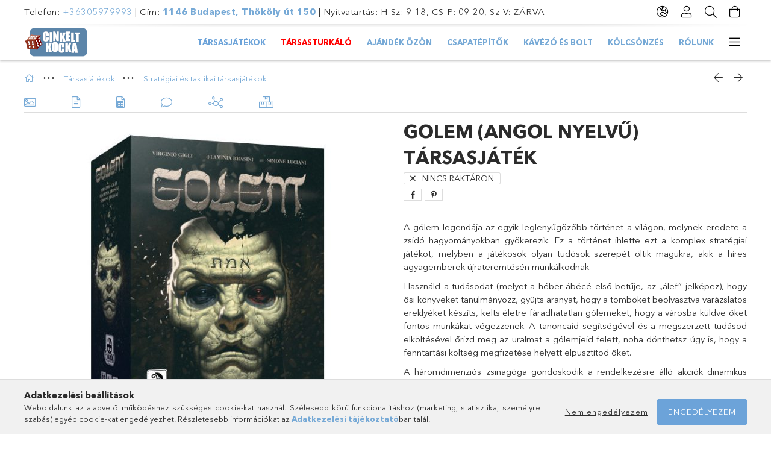

--- FILE ---
content_type: text/html; charset=UTF-8
request_url: https://www.cinkeltkocka.hu/Golem-angol-nyelvu-tarsasjatek
body_size: 27077
content:
<!DOCTYPE html>
<html lang="hu">
<head>
    <meta charset="utf-8">
<meta name="description" content="Golem (angol nyelvű) társasjáték, A gólem legendája az egyik leglenyűgözőbb történet a világon, melynek eredete a zsidó hagyományokban gyökerezik. Ez a történet">
<meta name="robots" content="index, follow">
<meta http-equiv="X-UA-Compatible" content="IE=Edge">
<meta property="og:site_name" content="Ludicra Kft fejlesztő és társasjáték webáruház" />
<meta property="og:title" content="Golem (angol nyelvű) társasjáték - Ludicra Kft fejlesztő és ">
<meta property="og:description" content="Golem (angol nyelvű) társasjáték, A gólem legendája az egyik leglenyűgözőbb történet a világon, melynek eredete a zsidó hagyományokban gyökerezik. Ez a történet">
<meta property="og:type" content="product">
<meta property="og:url" content="https://www.cinkeltkocka.hu/Golem-angol-nyelvu-tarsasjatek">
<meta property="og:image" content="https://www.cinkeltkocka.hu/img/22947/NG00770/NG00770.jpg">
<meta name="facebook-domain-verification" content="uxa7vvxg3hckrb2siw6lcilmhjt7n3">
<meta name="mobile-web-app-capable" content="yes">
<meta name="apple-mobile-web-app-capable" content="yes">
<meta name="MobileOptimized" content="320">
<meta name="HandheldFriendly" content="true">

<title>Golem (angol nyelvű) társasjáték - Ludicra Kft fejlesztő és </title>


<script>
var service_type="shop";
var shop_url_main="https://www.cinkeltkocka.hu";
var actual_lang="hu";
var money_len="0";
var money_thousend=" ";
var money_dec=",";
var shop_id=22947;
var unas_design_url="https:"+"/"+"/"+"www.cinkeltkocka.hu"+"/"+"!common_design"+"/"+"base"+"/"+"001800"+"/";
var unas_design_code='001800';
var unas_base_design_code='1800';
var unas_design_ver=4;
var unas_design_subver=5;
var unas_shop_url='https://www.cinkeltkocka.hu';
var responsive="yes";
var price_nullcut_disable=1;
var config_plus=new Array();
config_plus['product_tooltip']=1;
config_plus['cart_redirect']=1;
config_plus['money_type']='Ft';
config_plus['money_type_display']='Ft';
var lang_text=new Array();

var UNAS = UNAS || {};
UNAS.shop={"base_url":'https://www.cinkeltkocka.hu',"domain":'www.cinkeltkocka.hu',"username":'ludicrakft.unas.hu',"id":22947,"lang":'hu',"currency_type":'Ft',"currency_code":'HUF',"currency_rate":'1',"currency_length":0,"base_currency_length":0,"canonical_url":'https://www.cinkeltkocka.hu/Golem-angol-nyelvu-tarsasjatek'};
UNAS.design={"code":'001800',"page":'product_details'};
UNAS.api_auth="41ce0ba8f0b6395ac62cc13af9c5e88a";
UNAS.customer={"email":'',"id":0,"group_id":0,"without_registration":0};
UNAS.shop["category_id"]="531705";
UNAS.shop["sku"]="NG00770";
UNAS.shop["product_id"]="458358964";
UNAS.shop["only_private_customer_can_purchase"] = false;
 

UNAS.text = {
    "button_overlay_close": `Bezár`,
    "popup_window": `Felugró ablak`,
    "list": `lista`,
    "updating_in_progress": `frissítés folyamatban`,
    "updated": `frissítve`,
    "is_opened": `megnyitva`,
    "is_closed": `bezárva`,
    "deleted": `törölve`,
    "consent_granted": `hozzájárulás megadva`,
    "consent_rejected": `hozzájárulás elutasítva`,
    "field_is_incorrect": `mező hibás`,
    "error_title": `Hiba!`,
    "product_variants": `termék változatok`,
    "product_added_to_cart": `A termék a kosárba került`,
    "product_added_to_cart_with_qty_problem": `A termékből csak [qty_added_to_cart] [qty_unit] került kosárba`,
    "product_removed_from_cart": `A termék törölve a kosárból`,
    "reg_title_name": `Név`,
    "reg_title_company_name": `Cégnév`,
    "number_of_items_in_cart": `Kosárban lévő tételek száma`,
    "cart_is_empty": `A kosár üres`,
    "cart_updated": `A kosár frissült`,
    "mandatory": `Kötelező!`
};


UNAS.text["delete_from_compare"]= `Törlés összehasonlításból`;
UNAS.text["comparison"]= `Összehasonlítás`;

UNAS.text["delete_from_favourites"]= `Törlés a kedvencek közül`;
UNAS.text["add_to_favourites"]= `Kedvencekhez`;








window.lazySizesConfig=window.lazySizesConfig || {};
window.lazySizesConfig.loadMode=1;
window.lazySizesConfig.loadHidden=false;

window.dataLayer = window.dataLayer || [];
function gtag(){dataLayer.push(arguments)};
gtag('js', new Date());
</script>

<script src="https://www.cinkeltkocka.hu/!common_packages/jquery/jquery-3.2.1.js?mod_time=1690980618"></script>
<script src="https://www.cinkeltkocka.hu/!common_packages/jquery/plugins/migrate/migrate.js?mod_time=1690980618"></script>
<script src="https://www.cinkeltkocka.hu/!common_packages/jquery/plugins/tippy/popper-2.4.4.min.js?mod_time=1690980618"></script>
<script src="https://www.cinkeltkocka.hu/!common_packages/jquery/plugins/tippy/tippy-bundle.umd.min.js?mod_time=1690980618"></script>
<script src="https://www.cinkeltkocka.hu/!common_packages/jquery/plugins/autocomplete/autocomplete.js?mod_time=1751452520"></script>
<script src="https://www.cinkeltkocka.hu/!common_packages/jquery/plugins/tools/overlay/overlay.js?mod_time=1753784914"></script>
<script src="https://www.cinkeltkocka.hu/!common_packages/jquery/plugins/tools/toolbox/toolbox.expose.js?mod_time=1724322378"></script>
<script src="https://www.cinkeltkocka.hu/!common_packages/jquery/plugins/lazysizes/lazysizes.min.js?mod_time=1690980618"></script>
<script src="https://www.cinkeltkocka.hu/!common_packages/jquery/plugins/lazysizes/plugins/bgset/ls.bgset.min.js?mod_time=1752825098"></script>
<script src="https://www.cinkeltkocka.hu/!common_packages/jquery/own/shop_common/exploded/common.js?mod_time=1769410771"></script>
<script src="https://www.cinkeltkocka.hu/!common_packages/jquery/own/shop_common/exploded/common_overlay.js?mod_time=1754986322"></script>
<script src="https://www.cinkeltkocka.hu/!common_packages/jquery/own/shop_common/exploded/common_shop_popup.js?mod_time=1754991412"></script>
<script src="https://www.cinkeltkocka.hu/!common_packages/jquery/own/shop_common/exploded/page_product_details.js?mod_time=1751452520"></script>
<script src="https://www.cinkeltkocka.hu/!common_packages/jquery/own/shop_common/exploded/function_favourites.js?mod_time=1725525511"></script>
<script src="https://www.cinkeltkocka.hu/!common_packages/jquery/own/shop_common/exploded/function_compare.js?mod_time=1751452520"></script>
<script src="https://www.cinkeltkocka.hu/!common_packages/jquery/own/shop_common/exploded/function_recommend.js?mod_time=1751452520"></script>
<script src="https://www.cinkeltkocka.hu/!common_packages/jquery/own/shop_common/exploded/function_product_print.js?mod_time=1725525511"></script>
<script src="https://www.cinkeltkocka.hu/!common_packages/jquery/plugins/hoverintent/hoverintent.js?mod_time=1690980618"></script>
<script src="https://www.cinkeltkocka.hu/!common_packages/jquery/own/shop_tooltip/shop_tooltip.js?mod_time=1753441723"></script>
<script src="https://www.cinkeltkocka.hu/!common_packages/jquery/plugins/responsive_menu/responsive_menu-unas.js?mod_time=1690980618"></script>
<script src="https://www.cinkeltkocka.hu/!common_packages/jquery/plugins/slick/slick.min.js?mod_time=1690980618"></script>
<script src="https://www.cinkeltkocka.hu/!common_design/base/001800/main.js?mod_time=1752056294"></script>
<script src="https://www.cinkeltkocka.hu/!common_packages/jquery/plugins/photoswipe/photoswipe.min.js?mod_time=1690980618"></script>
<script src="https://www.cinkeltkocka.hu/!common_packages/jquery/plugins/photoswipe/photoswipe-ui-default.min.js?mod_time=1690980618"></script>

<link href="https://www.cinkeltkocka.hu/temp/shop_22947_ede7cdeec2dab05c1de48a7ad21b21b1.css?mod_time=1769861451" rel="stylesheet" type="text/css">

<link href="https://www.cinkeltkocka.hu/Golem-angol-nyelvu-tarsasjatek" rel="canonical">
    <link id="favicon-32x32" rel="icon" type="image/png" href="https://www.cinkeltkocka.hu/!common_design/own/image/favicon_32x32.png" sizes="32x32">
    <link id="favicon-192x192" rel="icon" type="image/png" href="https://www.cinkeltkocka.hu/!common_design/own/image/favicon_192x192.png" sizes="192x192">
            <link rel="apple-touch-icon" href="https://www.cinkeltkocka.hu/!common_design/own/image/favicon_32x32.png" sizes="32x32">
        <link rel="apple-touch-icon" href="https://www.cinkeltkocka.hu/!common_design/own/image/favicon_192x192.png" sizes="192x192">
        <script>
        var google_consent=1;
    
        gtag('consent', 'default', {
           'ad_storage': 'denied',
           'ad_user_data': 'denied',
           'ad_personalization': 'denied',
           'analytics_storage': 'denied',
           'functionality_storage': 'denied',
           'personalization_storage': 'denied',
           'security_storage': 'granted'
        });

    
        gtag('consent', 'update', {
           'ad_storage': 'denied',
           'ad_user_data': 'denied',
           'ad_personalization': 'denied',
           'analytics_storage': 'denied',
           'functionality_storage': 'denied',
           'personalization_storage': 'denied',
           'security_storage': 'granted'
        });

        </script>
    <script async src="https://www.googletagmanager.com/gtag/js?id=UA-184660952-1"></script>    <script>
    gtag('config', 'UA-184660952-1');

          gtag('config', 'G-QG4M0K9VG6');
                </script>
        <script>
    var google_analytics=1;

                gtag('event', 'view_item', {
              "currency": "HUF",
              "value": '21990',
              "items": [
                  {
                      "item_id": "NG00770",
                      "item_name": "Golem (angol nyelvű) társasjáték",
                      "item_category": "Társasjátékok/Stratégiai és taktikai társasjátékok",
                      "price": '21990'
                  }
              ],
              'non_interaction': true
            });
               </script>
       <script>
        var google_ads=1;

                gtag('event','remarketing', {
            'ecomm_pagetype': 'product',
            'ecomm_prodid': ["NG00770"],
            'ecomm_totalvalue': 21990        });
            </script>
    
    <script>
    var facebook_pixel=1;
    /* <![CDATA[ */
        !function(f,b,e,v,n,t,s){if(f.fbq)return;n=f.fbq=function(){n.callMethod?
            n.callMethod.apply(n,arguments):n.queue.push(arguments)};if(!f._fbq)f._fbq=n;
            n.push=n;n.loaded=!0;n.version='2.0';n.queue=[];t=b.createElement(e);t.async=!0;
            t.src=v;s=b.getElementsByTagName(e)[0];s.parentNode.insertBefore(t,s)}(window,
                document,'script','//connect.facebook.net/en_US/fbevents.js');

        fbq('init', '248125560307242');
                fbq('track', 'PageView', {}, {eventID:'PageView.aX6fWbzNHYXDrsjFjobLWwAAUrA'});
        
        fbq('track', 'ViewContent', {
            content_name: 'Golem (angol nyelvű) társasjáték',
            content_category: 'Társasjátékok > Stratégiai és taktikai társasjátékok',
            content_ids: ['NG00770'],
            contents: [{'id': 'NG00770', 'quantity': '1'}],
            content_type: 'product',
            value: 21990,
            currency: 'HUF'
        }, {eventID:'ViewContent.aX6fWbzNHYXDrsjFjobLWwAAUrA'});

        
        $(document).ready(function() {
            $(document).on("addToCart", function(event, product_array){
                facebook_event('AddToCart',{
					content_name: product_array.name,
					content_category: product_array.category,
					content_ids: [product_array.sku],
					contents: [{'id': product_array.sku, 'quantity': product_array.qty}],
					content_type: 'product',
					value: product_array.price,
					currency: 'HUF'
				}, {eventID:'AddToCart.' + product_array.event_id});
            });

            $(document).on("addToFavourites", function(event, product_array){
                facebook_event('AddToWishlist', {
                    content_ids: [product_array.sku],
                    content_type: 'product'
                }, {eventID:'AddToFavourites.' + product_array.event_id});
            });
        });

    /* ]]> */
    </script>
<script>
(function(i,s,o,g,r,a,m){i['BarionAnalyticsObject']=r;i[r]=i[r]||function(){
    (i[r].q=i[r].q||[]).push(arguments)},i[r].l=1*new Date();a=s.createElement(o),
    m=s.getElementsByTagName(o)[0];a.async=1;a.src=g;m.parentNode.insertBefore(a,m)
})(window, document, 'script', 'https://pixel.barion.com/bp.js', 'bp');
                    
bp('init', 'addBarionPixelId', 'BP-3dbVTahtsP-A3');
</script>
<noscript><img height='1' width='1' style='display:none' alt='' src='https://pixel.barion.com/a.gif?__ba_pixel_id=BP-3dbVTahtsP-A3&ev=contentView&noscript=1'/></noscript>
<script>
$(document).ready(function () {
     UNAS.onGrantConsent(function(){
         bp('consent', 'grantConsent');
     });
     
     UNAS.onRejectConsent(function(){
         bp('consent', 'rejectConsent');
     });

     var contentViewProperties = {
         'currency': 'HUF',
         'quantity': 1,
         'unit': 'db',
         'unitPrice': 21990,
         'category': 'Társasjátékok|Stratégiai és taktikai társasjátékok',
         'imageUrl': 'https://www.cinkeltkocka.hu/img/22947/NG00770/510x510,r/NG00770.jpg?time=1675113127',
         'name': 'Golem (angol nyelvű) társasjáték',
         'contentType': 'Product',
         'id': 'NG00770',
     }
     bp('track', 'contentView', contentViewProperties);

     UNAS.onChangeVariant(function(event,params){
         var variant = '';
         if (typeof params.variant_list1!=='undefined') variant+=params.variant_list1;
         if (typeof params.variant_list2!=='undefined') variant+='|'+params.variant_list2;
         if (typeof params.variant_list3!=='undefined') variant+='|'+params.variant_list3;
         var customizeProductProperties = {
            'contentType': 'Product',
            'currency': 'HUF',
            'id': params.sku,
            'name': 'Golem (angol nyelvű) társasjáték',
            'unit': 'db',
            'unitPrice': 21990,
            'variant': variant,
            'list': 'ProductPage'
        }
        bp('track', 'customizeProduct', customizeProductProperties);
     });

     UNAS.onAddToCart(function(event,params){
         var variant = '';
         if (typeof params.variant_list1!=='undefined') variant+=params.variant_list1;
         if (typeof params.variant_list2!=='undefined') variant+='|'+params.variant_list2;
         if (typeof params.variant_list3!=='undefined') variant+='|'+params.variant_list3;
         var addToCartProperties = {
             'contentType': 'Product',
             'currency': 'HUF',
             'id': params.sku,
             'name': params.name,
             'quantity': parseFloat(params.qty_add),
             'totalItemPrice': params.qty*params.price,
             'unit': params.unit,
             'unitPrice': parseFloat(params.price),
             'category': params.category,
             'variant': variant
         };
         bp('track', 'addToCart', addToCartProperties);
     });

     UNAS.onClickProduct(function(event,params){
         UNAS.getProduct(function(result) {
             if (result.name!=undefined) {
                 var clickProductProperties  = {
                     'contentType': 'Product',
                     'currency': 'HUF',
                     'id': params.sku,
                     'name': result.name,
                     'unit': result.unit,
                     'unitPrice': parseFloat(result.unit_price),
                     'quantity': 1
                 }
                 bp('track', 'clickProduct', clickProductProperties );
             }
         },params);
     });

UNAS.onRemoveFromCart(function(event,params){
     bp('track', 'removeFromCart', {
         'contentType': 'Product',
         'currency': 'HUF',
         'id': params.sku,
         'name': params.name,
         'quantity': params.qty,
         'totalItemPrice': params.price * params.qty,
         'unit': params.unit,
         'unitPrice': parseFloat(params.price),
         'list': 'BasketPage'
     });
});

});
</script>
<script>

(function(e,t,a,n){
        (a=e.createElement(t)).src="https://tarsasjatekok.com/affiliate/affiliate.min.js?_="+Date.now();a.async=!0;
        n=e.getElementsByTagName(t)[0];a&&n.parentNode.insertBefore(a,n);
    })(document,"script",window);

</script>

    <meta content="width=device-width, initial-scale=1.0" name="viewport">
	<link rel="preload" href="https://www.cinkeltkocka.hu/!common_design/own/fonts/1800/customicons/custom-icons.woff2" as="font" type="font/woff2" crossorigin>
	<link rel="preload" href="https://www.cinkeltkocka.hu/!common_design/own/fonts/1800/customicons/custom-icons.woff" as="font" type="font/woff" crossorigin>
	<link rel="preload" href="https://www.cinkeltkocka.hu/!common_design/own/fonts/avenirnext/AvenirNextCyr-Bold.woff2" as="font" type="font/woff2" crossorigin>
	<link rel="preload" href="https://www.cinkeltkocka.hu/!common_design/own/fonts/avenirnext/AvenirNextCyr-Regular.woff2" as="font" type="font/woff2" crossorigin>
	<link rel="preload" href="https://www.cinkeltkocka.hu/!common_design/own/fonts/avenirnext/AvenirNextLTPro-BoldCn.woff2" as="font" type="font/woff2" crossorigin>
	<link rel="preload" href="https://www.cinkeltkocka.hu/!common_design/own/fonts/avenirnext/AvenirNextLTPro-Cn.woff2" as="font" type="font/woff2" crossorigin>

    
    

    
    
    


            <style>
                                    .banner_start_big-wrapper:not(.inited) > .slider-pro {position:absolute;top:0;left:50%;transform:translateX(-50%);}
                .banner_start_big-wrapper:not(.inited) {padding-top: calc(26.8062827225% + 40px);}
                 @media (max-width: 991.98px){ .banner_start_big-wrapper:not(.inited) { padding-top: calc(26.7137096774% + 40px);}}                  @media (max-width: 767.98px){ .banner_start_big-wrapper:not(.inited) { padding-top: calc(26.6927083333% + 40px);}}                  @media (max-width: 575.98px){ .banner_start_big-wrapper:not(.inited) { padding-top: calc(26.7361111111% + 40px);}}                 @media (min-width: 1921px){ .banner_start_big-wrapper:not(.inited) > .slider-pro { position: static;transform:none;top:unset;left:unset; } .banner_start_big-wrapper:not(.inited) { padding-top:0;} }
                            </style>
    
    
    
    
    
    
    
    
    
    
    
    
    
    
</head>

<body class='design_ver4 design_subver1 design_subver2 design_subver3 design_subver4 design_subver5' id="ud_shop_artdet">
    <div id="fb-root"></div>
    <script>
        window.fbAsyncInit = function() {
            FB.init({
                xfbml            : true,
                version          : 'v22.0'
            });
        };
    </script>
    <script async defer crossorigin="anonymous" src="https://connect.facebook.net/hu_HU/sdk.js"></script>
    <div id="image_to_cart" style="display:none; position:absolute; z-index:100000;"></div>
<div class="overlay_common overlay_warning" id="overlay_cart_add"></div>
<script>$(document).ready(function(){ overlay_init("cart_add",{"onBeforeLoad":false}); });</script>
<div id="overlay_login_outer"></div>	
	<script>
	$(document).ready(function(){
	    var login_redir_init="";

		$("#overlay_login_outer").overlay({
			onBeforeLoad: function() {
                var login_redir_temp=login_redir_init;
                if (login_redir_act!="") {
                    login_redir_temp=login_redir_act;
                    login_redir_act="";
                }

									$.ajax({
						type: "GET",
						async: true,
						url: "https://www.cinkeltkocka.hu/shop_ajax/ajax_popup_login.php",
						data: {
							shop_id:"22947",
							lang_master:"hu",
                            login_redir:login_redir_temp,
							explicit:"ok",
							get_ajax:"1"
						},
						success: function(data){
							$("#overlay_login_outer").html(data);
							if (unas_design_ver >= 5) $("#overlay_login_outer").modal('show');
							$('#overlay_login1 input[name=shop_pass_login]').keypress(function(e) {
								var code = e.keyCode ? e.keyCode : e.which;
								if(code.toString() == 13) {		
									document.form_login_overlay.submit();		
								}	
							});	
						}
					});
								},
			top: 50,
			mask: {
	color: "#000000",
	loadSpeed: 200,
	maskId: "exposeMaskOverlay",
	opacity: 0.7
},
			closeOnClick: (config_plus['overlay_close_on_click_forced'] === 1),
			onClose: function(event, overlayIndex) {
				$("#login_redir").val("");
			},
			load: false
		});
		
			});
	function overlay_login() {
		$(document).ready(function(){
			$("#overlay_login_outer").overlay().load();
		});
	}
	function overlay_login_remind() {
        if (unas_design_ver >= 5) {
            $("#overlay_remind").overlay().load();
        } else {
            $(document).ready(function () {
                $("#overlay_login_outer").overlay().close();
                setTimeout('$("#overlay_remind").overlay().load();', 250);
            });
        }
	}

    var login_redir_act="";
    function overlay_login_redir(redir) {
        login_redir_act=redir;
        $("#overlay_login_outer").overlay().load();
    }
	</script>  
	<div class="overlay_common overlay_info" id="overlay_remind"></div>
<script>$(document).ready(function(){ overlay_init("remind",[]); });</script>

	<script>
    	function overlay_login_error_remind() {
		$(document).ready(function(){
			load_login=0;
			$("#overlay_error").overlay().close();
			setTimeout('$("#overlay_remind").overlay().load();', 250);	
		});
	}
	</script>  
	<div class="overlay_common overlay_info" id="overlay_newsletter"></div>
<script>$(document).ready(function(){ overlay_init("newsletter",[]); });</script>

<script>
function overlay_newsletter() {
    $(document).ready(function(){
        $("#overlay_newsletter").overlay().load();
    });
}
</script>
<div class="overlay_common overlay_error" id="overlay_script"></div>
<script>$(document).ready(function(){ overlay_init("script",[]); });</script>
    <script>
    $(document).ready(function() {
        $.ajax({
            type: "GET",
            url: "https://www.cinkeltkocka.hu/shop_ajax/ajax_stat.php",
            data: {master_shop_id:"22947",get_ajax:"1"}
        });
    });
    </script>
    

<div id="container" class="page_shop_artdet_NG00770 w-100 overflow-hidden layout--product-details">

    <header class="header bg-white js-header">
        <div class="container">
            <div class="header__inner d-flex d-lg-block align-items-center flex-wrap">
                <div class="header-top-mobile d-lg-none w-100 position-relative">
                    


    <div class="js-element header_banner py-2 text-center font-s" data-element-name="header_banner">
                    <p>Telefon: <a href="tel:+36305979993">+36305979993</a> | Cím: <strong><a href="https://maps.app.goo.gl/5FPamo9qtEj9QMqM6" target="_blank" rel="noopener">1146 Budapest, Thököly út 150</a></strong> | <span>Nyitvatartás: H-Sz: 9-18, CS-P: 09-20, Sz-V: ZÁRVA</span></p>
            </div>

                </div>
                <div class="header-top order-2 order-lg-0 ml-auto ml-lg-0 py-2 py-lg-0">
                    <div class="header-top__inner d-flex align-items-center position-relative">
                        <div class="header-top__left-side order-1 d-none d-lg-block">
                            


    <div class="js-element header_banner " data-element-name="header_banner">
                    <p>Telefon: <a href="tel:+36305979993">+36305979993</a> | Cím: <strong><a href="https://maps.app.goo.gl/5FPamo9qtEj9QMqM6" target="_blank" rel="noopener">1146 Budapest, Thököly út 150</a></strong> | <span>Nyitvatartás: H-Sz: 9-18, CS-P: 09-20, Sz-V: ZÁRVA</span></p>
            </div>

                        </div>
                        <div class="header-top__right-side d-flex order-2 position-relative ml-auto">
                            <div class="cat-box--mobile js-dropdown-container">
                                <button class="cat-box__btn cat-box__btn--mobile js-dropdown--btn dropdown--btn d-lg-none" aria-label="Kategóriák">
                                    <span class="cat-box__btn-icon icon--hamburger"></span>
                                </button>
                                <div class="dropdown--content dropdown--content-r js-dropdown--content p-0">
                                    <div class="cat-box--mobile d-block h-100">
                                        <div id="responsive_cat_menu"><div id="responsive_cat_menu_content"><script>var responsive_menu='$(\'#responsive_cat_menu ul\').responsive_menu({ajax_type: "GET",ajax_param_str: "cat_key|aktcat",ajax_url: "https://www.cinkeltkocka.hu/shop_ajax/ajax_box_cat.php",ajax_data: "master_shop_id=22947&lang_master=hu&get_ajax=1&type=responsive_call&box_var_name=shop_cat&box_var_already=no&box_var_responsive=yes&box_var_section=content&box_var_highlight=yes&box_var_type=normal&box_var_multilevel_id=responsive_cat_menu",menu_id: "responsive_cat_menu"});'; </script><div class="responsive_menu"><div class="responsive_menu_nav"><div class="responsive_menu_navtop"><div class="responsive_menu_back "></div><div class="responsive_menu_title ">&nbsp;</div><div class="responsive_menu_close "></div></div><div class="responsive_menu_navbottom"></div></div><div class="responsive_menu_content"><ul style="display:none;"><li class="active_menu"><div class="next_level_arrow"></div><span class="ajax_param">872031|531705</span><a href="https://www.cinkeltkocka.hu/tarsasjatekok" class="text_small has_child resp_clickable" onclick="return false;">Társasjátékok</a></li><li><span class="ajax_param">942343|531705</span><a href="https://www.cinkeltkocka.hu/TarsasTurkalo" class="text_small resp_clickable" onclick="return false;">TársasTurkáló</a></li><li class="responsive_menu_item_page"><span class="ajax_param">9999999934058|0</span><a href="https://www.cinkeltkocka.hu/ajandek-ozon" class="text_small responsive_menu_page resp_clickable" onclick="return false;" target="_top">AJÁNDÉK ÖZÖN</a></li><li class="responsive_menu_item_page"><span class="ajax_param">9999999675708|0</span><a href="https://www.cinkeltkocka.hu/csapatepito" class="text_small responsive_menu_page resp_clickable" onclick="return false;" target="_top">Csapatépítők</a></li><li class="responsive_menu_item_page"><span class="ajax_param">9999999436546|0</span><a href="https://www.cinkeltkocka.hu/kavezo" class="text_small responsive_menu_page resp_clickable" onclick="return false;" target="_top">Kávézó és bolt</a></li><li class="responsive_menu_item_page"><span class="ajax_param">9999999463252|0</span><a href="https://www.cinkeltkocka.hu/tarsasjatek-kolcsonzes" class="text_small responsive_menu_page resp_clickable" onclick="return false;" target="_top">Kölcsönzés</a></li><li class="responsive_menu_item_page"><span class="ajax_param">9999999187193|0</span><a href="https://www.cinkeltkocka.hu/rolunk" class="text_small responsive_menu_page resp_clickable" onclick="return false;" target="_top">Rólunk</a></li><li class="responsive_menu_item_page"><span class="ajax_param">9999999842207|0</span><a href="http://cinkeltkocka.hu/shop_news.php" class="text_small responsive_menu_page resp_clickable" onclick="return false;" target="_top">Hírek</a></li></ul></div></div></div></div>
                                    </div>
                                </div>
                            </div>
                            <div class="lang-and-cur-col js-lang-and-cur js-dropdown-container">
                                <button class="lang-and-cur__btn js-dropdown--btn dropdown--btn" aria-label="Nyelv váltás Pénznem váltás">
                                    <span class="lang-and-cur__btn-icon icon--globe"></span>
                                </button>
                                <div class="lang-and-cur__dropdown dropdown--content dropdown--content-r js-dropdown--content">
                                    <div class="lang-and-cur__btn-close d-lg-none dropdown--btn-close js-dropdown--btn-close"></div>
                                    <div class="lang">
                                        <div class="lang__content"></div>
                                    </div>
                                    <div class="line-separator mt-2 d-none"></div>
                                    <div class="currency">
                                        <div class="currency__content"><form action="https://www.cinkeltkocka.hu/shop_moneychange.php" name="form_moneychange" method="post"><input name="file_back" type="hidden" value="/Golem-angol-nyelvu-tarsasjatek">
    <div class="currency-item font-s">
        <input class="currency__radio" id="-1" type="radio" name="session_money_select" value="-1"  checked>
        <label class="currency__label" for="-1">Ft (HUF)</label>
    </div>
            <div class="currency-item font-s">
            <input class="currency__radio" id="0" onclick="document.form_moneychange.submit();" type="radio" name="session_money_select" value="0" >
            <label class="currency__label" for="0">€ (EUR)</label>
        </div>
    </form></div>
                                    </div>
                                </div>
                            </div>
                                <div class="profile-col js-dropdown-container">
        <button class="profile__btn js-profile-btn js-dropdown--btn dropdown--btn" id="profile__btn" data-orders="https://www.cinkeltkocka.hu/shop_order_track.php" aria-label="Profil">
            <span class="profile__btn-icon icon--head"></span>
        </button>
                    <div class="profile__dropdown dropdown--content dropdown--content-r js-dropdown--content d-xl-block">
                <div class="profile__btn-close icon--close btn btn--square btn-link d-lg-none dropdown--btn-close js-dropdown--btn-close"></div>
                <div class="login-box__loggedout-container">
                    <form name="form_login" action="https://www.cinkeltkocka.hu/shop_logincheck.php" method="post"><input name="file_back" type="hidden" value="/Golem-angol-nyelvu-tarsasjatek"><input type="hidden" name="login_redir" value="" id="login_redir">
                        <div class="login-box__form-inner">
                            <div class="login-box__input-field form-label-group">
                                <input name="shop_user_login" id="shop_user_login" aria-label="Email" placeholder='Email' type="email" autocomplete="email"                                       maxlength="100" class="form-control mb-1" spellcheck="false" autocapitalize="off" required
                                >
                                <label for="shop_user_login">Email</label>
                            </div>
                            <div class="login-box__input-field form-label-group">
                                <input name="shop_pass_login" id="shop_pass_login" aria-label="Jelszó" placeholder="Jelszó"
                                       type="password" maxlength="100" class="form-control mb-1"
                                       spellcheck="false" autocomplete="current-password" autocapitalize="off" required
                                >
                                <label for="shop_pass_login">Jelszó</label>
                            </div>
                            <button class="btn btn-primary btn-block">Belép</button>
                        </div>
                        <div class="btn-wrap">
                            <button type="button" class="login-box__remind-btn btn btn-link px-0 py-1 text-primary" onclick="overlay_login_remind()">Elfelejtettem a jelszavamat</button>
                        </div>
                    </form>

                    <div class="line-separator"></div>

                    <div class="login-box__other-buttons">
                        <div class="btn-wrap">
                            <a class="login-box__reg-btn btn btn-link py-2 pl-4" href="https://www.cinkeltkocka.hu/shop_reg.php?no_reg=0">Regisztráció</a>
                        </div>
                                                                    </div>
                </div>
            </div>
            </div>

                            <div class="search-col js-dropdown-container browser-is-chrome">
    <button class="search__btn js-search-btn js-dropdown--btn dropdown--btn" id="search__btn" aria-label="Keresés">
        <span class="search__btn-icon icon--search"></span>
    </button>
    <div class="search__dropdown dropdown--content js-dropdown--content dropdown--content-r d-xl-block">
        <div class="search__btn-close icon--close btn btn--square btn-link d-lg-none dropdown--btn-close js-dropdown--btn-close"></div>
        <div id="box_search_content" class="position-relative">
            <form name="form_include_search" id="form_include_search" action="https://www.cinkeltkocka.hu/shop_search.php" method="get">
            <div class="input-group form-label-group mb-0">
                <input data-stay-visible-breakpoint="992" name="search" id="box_search_input" value="" pattern=".{3,100}"
                       placeholder="Keresés" title="Hosszabb kereső kifejezést írjon be!" type="text" maxlength="100" class="ac_input form-control js-search-input"
                       autocomplete="off" required                >
                <label for="box_search_input">Keresés</label>
                <div class="search-box__search-btn-outer input-group-append" title="Keresés">
                    <button class='search-btn btn btn-primary rounded border-primary text-center icon--search' aria-label="Keresés"></button>
                </div>
                <div class="search__loading">
                    <div class="loading-spinner--small"></div>
                </div>
            </div>
            <div class="search-box__mask"></div>
            </form>
            <div class="ac_results"></div>
        </div>
    </div>
</div>

                                                        <div class="cart-box-col flex-y-center">
                                <div class='cart-box flex-y-center js-dropdown-container'>
                                    <button class="cart-box__btn js-dropdown--btn dropdown--btn" aria-label="Kosár megtekintése">
                                        <span class="cart-box__btn-icon icon--cart">
                                                         <div id='box_cart_content' class='cart-box'>                    </div>    
                                        </span>
                                    </button>

                                    <div class="dropdown--content dropdown--content-r js-dropdown--content cart-box__dropdown js-cart-box__dropdown bg-white drop-shadow p-lg-4">
                                        <div class="cart-box__btn-close d-lg-none dropdown--btn-close js-dropdown--btn-close"></div>
                                        <div id="box_cart_content2" class="h-100">
                                            <div class="loading-spinner-wrapper text-center">
                                                <div class="loading-spinner--small" style="width:30px;height:30px;vertical-align:middle;"></div>
                                            </div>
                                            <script>
                                                $(document).ready(function(){
                                                    $('.cart-box__btn').click(function(){
                                                        let $this_btn = $(this);
                                                        const $box_cart_2 = $("#box_cart_content2");

                                                        if (!$this_btn.hasClass('ajax-loading') && !$this_btn.hasClass('is-loaded')) {
                                                            $.ajax({
                                                                type: "GET",
                                                                async: true,
                                                                url: "https://www.cinkeltkocka.hu/shop_ajax/ajax_box_cart.php?get_ajax=1&lang_master=hu&cart_num=2",
                                                                beforeSend:function(){
                                                                    $this_btn.addClass('ajax-loading');
                                                                    $box_cart_2.addClass('ajax-loading');
                                                                },
                                                                success: function (data) {
                                                                    $box_cart_2.html(data).removeClass('ajax-loading').addClass("is-loaded");
                                                                    $this_btn.removeClass('ajax-loading').addClass("is-loaded is-active");
                                                                }
                                                            });
                                                        }
                                                    });
                                                });
                                            </script>
                                            
                                        </div>
                                        <div class="loading-spinner"></div>
                                    </div>
                                </div>
                            </div>
                                                    </div>
                    </div>
                </div>
                <div class="header-bottom py-2 position-relative">
                    <div class="d-flex no-gutters align-items-center position-relative">
                        <div class="col-auto header-bottom__left-side">
                            



<div id="header_logo_img" class="js-element logo" data-element-name="header_logo">
                        <a href="https://www.cinkeltkocka.hu/">            <picture>
                                <source width="120" height="50" media="(max-width: 575.98px)"
                         srcset="https://www.cinkeltkocka.hu/!common_design/custom/ludicrakft.unas.hu/element/layout_hu_header_logo-200x50_1_default.png?time=1711973993 1x, https://www.cinkeltkocka.hu/!common_design/custom/ludicrakft.unas.hu/element/layout_hu_header_logo-200x50_1_default_retina.png?time=1711973993 2x"
                >
                                                <source width="120" height="50" media="(max-width: 767.98px)"
                         srcset="https://www.cinkeltkocka.hu/!common_design/custom/ludicrakft.unas.hu/element/layout_hu_header_logo-200x50_1_default.png?time=1711973993 1x, https://www.cinkeltkocka.hu/!common_design/custom/ludicrakft.unas.hu/element/layout_hu_header_logo-200x50_1_default_retina.png?time=1711973993 2x"
                >
                                                <source width="120" height="50" media="(max-width: 991.98px)"
                        srcset="https://www.cinkeltkocka.hu/!common_design/custom/ludicrakft.unas.hu/element/layout_hu_header_logo-200x50_1_default.png?time=1711973993 1x, https://www.cinkeltkocka.hu/!common_design/custom/ludicrakft.unas.hu/element/layout_hu_header_logo-200x50_1_default_retina.png?time=1711973993 2x"
                >
                                <source media="(min-width: 992px)"
                        srcset="https://www.cinkeltkocka.hu/!common_design/custom/ludicrakft.unas.hu/element/layout_hu_header_logo-200x50_1_default.png?time=1711973993 1x, https://www.cinkeltkocka.hu/!common_design/custom/ludicrakft.unas.hu/element/layout_hu_header_logo-200x50_1_default_retina.png?time=1711973993 2x">
                <img width="120" height="50" class="element__img" src="https://www.cinkeltkocka.hu/!common_design/custom/ludicrakft.unas.hu/element/layout_hu_header_logo-200x50_1_default.png?time=1711973993"
                     srcset="https://www.cinkeltkocka.hu/!common_design/custom/ludicrakft.unas.hu/element/layout_hu_header_logo-200x50_1_default.png?time=1711973993 1x, https://www.cinkeltkocka.hu/!common_design/custom/ludicrakft.unas.hu/element/layout_hu_header_logo-200x50_1_default_retina.png?time=1711973993 2x"
                     alt="Ludicra Kft fejlesztő és társasjáték webáruház"
                >
            </picture>
            </a>            </div>

                        </div>
                        <div class="col header-bottom__right-side">
                            <div class="header-menus--desktop d-flex align-items-center no-gutters">
                                <div class="col position-static">
                                    <ul class='header-menus d-flex justify-content-end'>
                                            <li class='cat-menu has-child js-cat-menu-872031' data-level="0" data-id="872031">
		<a class='cat-menu__name' href='https://www.cinkeltkocka.hu/tarsasjatekok' >
			Társasjátékok
		</a>
                    <div class="cat-menu__dropdown ">
				<ul class="cat-menus-level-1 row gutters-5">
					



    <li class="cat-menu mb-5 js-cat-menu-531705" data-level="1" data-id="531705">
                <a href="https://www.cinkeltkocka.hu/spl/531705/Strategiai-es-taktikai-tarsasjatekok" title="Stratégiai és taktikai társasjátékok" >
            <div class="cat-menu__img-wrapper mb-2">
                <div class="cat-menu__img-wrapper-inner position-relative">
                    <img class="cat-menu__img lazyload product-img" src="https://www.cinkeltkocka.hu/main_pic/space.gif"
                         data-src="https://www.cinkeltkocka.hu/img/22947/catpic_531705/185x132/531705.jpg?time=1612110976" data-srcset="https://www.cinkeltkocka.hu/img/22947/catpic_531705/370x264/531705.jpg?time=1612110976 2x" alt="Stratégiai és taktikai társasjátékok" title="Stratégiai és taktikai társasjátékok">
                    <div class="loading-spinner"></div>
                </div>
            </div>
        </a>
        <a class="cat-menu__name line-clamp--2-12" href="https://www.cinkeltkocka.hu/spl/531705/Strategiai-es-taktikai-tarsasjatekok" >
            Stratégiai és taktikai társasjátékok
        </a>
            </li>
    <li class="cat-menu mb-5 js-cat-menu-763990" data-level="1" data-id="763990">
                <a href="https://www.cinkeltkocka.hu/spl/763990/Csaladi-tarsasjatekok" title="Családi társasjátékok" >
            <div class="cat-menu__img-wrapper mb-2">
                <div class="cat-menu__img-wrapper-inner position-relative">
                    <img class="cat-menu__img lazyload product-img" src="https://www.cinkeltkocka.hu/main_pic/space.gif"
                         data-src="https://www.cinkeltkocka.hu/img/22947/catpic_763990/185x132/763990.jpg?time=1612108950" data-srcset="https://www.cinkeltkocka.hu/img/22947/catpic_763990/370x264/763990.jpg?time=1612108950 2x" alt="Családi társasjátékok" title="Családi társasjátékok">
                    <div class="loading-spinner"></div>
                </div>
            </div>
        </a>
        <a class="cat-menu__name line-clamp--2-12" href="https://www.cinkeltkocka.hu/spl/763990/Csaladi-tarsasjatekok" >
            Családi társasjátékok
        </a>
            </li>
    <li class="cat-menu mb-5 js-cat-menu-520524" data-level="1" data-id="520524">
                <a href="https://www.cinkeltkocka.hu/spl/520524/Parti-tarsasjatekok" title="Parti társasjátékok" >
            <div class="cat-menu__img-wrapper mb-2">
                <div class="cat-menu__img-wrapper-inner position-relative">
                    <img class="cat-menu__img lazyload product-img" src="https://www.cinkeltkocka.hu/main_pic/space.gif"
                         data-src="https://www.cinkeltkocka.hu/img/22947/catpic_520524/185x132/520524.jpg?time=1612114863" data-srcset="https://www.cinkeltkocka.hu/img/22947/catpic_520524/370x264/520524.jpg?time=1612114863 2x" alt="Parti társasjátékok" title="Parti társasjátékok">
                    <div class="loading-spinner"></div>
                </div>
            </div>
        </a>
        <a class="cat-menu__name line-clamp--2-12" href="https://www.cinkeltkocka.hu/spl/520524/Parti-tarsasjatekok" >
            Parti társasjátékok
        </a>
            </li>
    <li class="cat-menu mb-5 js-cat-menu-139729" data-level="1" data-id="139729">
                <a href="https://www.cinkeltkocka.hu/spl/139729/Gyerek-tarsasjatekok" title="Gyerek társasjátékok" >
            <div class="cat-menu__img-wrapper mb-2">
                <div class="cat-menu__img-wrapper-inner position-relative">
                    <img class="cat-menu__img lazyload product-img" src="https://www.cinkeltkocka.hu/main_pic/space.gif"
                         data-src="https://www.cinkeltkocka.hu/img/22947/catpic_139729/185x132/139729.jpg?time=1612113270" data-srcset="https://www.cinkeltkocka.hu/img/22947/catpic_139729/370x264/139729.jpg?time=1612113270 2x" alt="Gyerek társasjátékok" title="Gyerek társasjátékok">
                    <div class="loading-spinner"></div>
                </div>
            </div>
        </a>
        <a class="cat-menu__name line-clamp--2-12" href="https://www.cinkeltkocka.hu/spl/139729/Gyerek-tarsasjatekok" >
            Gyerek társasjátékok
        </a>
            </li>
    <li class="cat-menu mb-5 js-cat-menu-220138" data-level="1" data-id="220138">
                <a href="https://www.cinkeltkocka.hu/fejleszto-jatekok" title="Fejlesztő játékok" >
            <div class="cat-menu__img-wrapper mb-2">
                <div class="cat-menu__img-wrapper-inner position-relative">
                    <img class="cat-menu__img lazyload product-img" src="https://www.cinkeltkocka.hu/main_pic/space.gif"
                         data-src="https://www.cinkeltkocka.hu/img/22947/catpic_220138/185x132/220138.jpg" alt="Fejlesztő játékok" title="Fejlesztő játékok">
                    <div class="loading-spinner"></div>
                </div>
            </div>
        </a>
        <a class="cat-menu__name line-clamp--2-12" href="https://www.cinkeltkocka.hu/fejleszto-jatekok" >
            Fejlesztő játékok
        </a>
            </li>
    <li class="cat-menu mb-5 js-cat-menu-511347" data-level="1" data-id="511347">
                <a href="https://www.cinkeltkocka.hu/spl/511347/Klasszikus-es-logikai-jatekok" title="Klasszikus és logikai játékok" >
            <div class="cat-menu__img-wrapper mb-2">
                <div class="cat-menu__img-wrapper-inner position-relative">
                    <img class="cat-menu__img lazyload product-img" src="https://www.cinkeltkocka.hu/main_pic/space.gif"
                         data-src="https://www.cinkeltkocka.hu/img/22947/catpic_511347/185x132/511347.jpg?time=1613480657" data-srcset="https://www.cinkeltkocka.hu/img/22947/catpic_511347/370x264/511347.jpg?time=1613480657 2x" alt="Klasszikus és logikai játékok" title="Klasszikus és logikai játékok">
                    <div class="loading-spinner"></div>
                </div>
            </div>
        </a>
        <a class="cat-menu__name line-clamp--2-12" href="https://www.cinkeltkocka.hu/spl/511347/Klasszikus-es-logikai-jatekok" >
            Klasszikus és logikai játékok
        </a>
            </li>
    <li class="cat-menu mb-5 js-cat-menu-247614" data-level="1" data-id="247614">
                <a href="https://www.cinkeltkocka.hu/rendezok-es-kiegeszitok" title="Rendezők és kiegészítők" >
            <div class="cat-menu__img-wrapper mb-2">
                <div class="cat-menu__img-wrapper-inner position-relative">
                    <img class="cat-menu__img lazyload product-img" src="https://www.cinkeltkocka.hu/main_pic/space.gif"
                         data-src="https://www.cinkeltkocka.hu/img/22947/catpic_247614/185x132/247614.jpg?time=1605448616" data-srcset="https://www.cinkeltkocka.hu/img/22947/catpic_247614/370x264/247614.jpg?time=1605448616 2x" alt="Rendezők és kiegészítők" title="Rendezők és kiegészítők">
                    <div class="loading-spinner"></div>
                </div>
            </div>
        </a>
        <a class="cat-menu__name line-clamp--2-12" href="https://www.cinkeltkocka.hu/rendezok-es-kiegeszitok" >
            Rendezők és kiegészítők
        </a>
            </li>
    <li class="cat-menu mb-5 js-cat-menu-988363" data-level="1" data-id="988363">
                <a href="https://www.cinkeltkocka.hu/ajandekutalvanyok" title="Ajándékutalványok" >
            <div class="cat-menu__img-wrapper mb-2">
                <div class="cat-menu__img-wrapper-inner position-relative">
                    <img class="cat-menu__img lazyload product-img" src="https://www.cinkeltkocka.hu/main_pic/space.gif"
                         data-src="https://www.cinkeltkocka.hu/img/22947/catpic_988363/185x132/988363.jpg?time=1608285716" data-srcset="https://www.cinkeltkocka.hu/img/22947/catpic_988363/370x264/988363.jpg?time=1608285716 2x" alt="Ajándékutalványok" title="Ajándékutalványok">
                    <div class="loading-spinner"></div>
                </div>
            </div>
        </a>
        <a class="cat-menu__name line-clamp--2-12" href="https://www.cinkeltkocka.hu/ajandekutalvanyok" >
            Ajándékutalványok
        </a>
            </li>

				</ul>
				            </div>
            </li>
    <li class='cat-menu js-cat-menu-942343' data-level="0" data-id="942343">
		<a class='cat-menu__name' href='https://www.cinkeltkocka.hu/TarsasTurkalo' >
			TársasTurkáló
		</a>
            </li>

													<li class="plus-menu" data-id="934058" data-level="0">
			<a class="plus-menu__name" href="https://www.cinkeltkocka.hu/ajandek-ozon">AJÁNDÉK ÖZÖN</a>
					</li>
			<li class="plus-menu" data-id="675708" data-level="0">
			<a class="plus-menu__name" href="https://www.cinkeltkocka.hu/csapatepito">Csapatépítők</a>
					</li>
			<li class="plus-menu" data-id="436546" data-level="0">
			<a class="plus-menu__name" href="https://www.cinkeltkocka.hu/kavezo">Kávézó és bolt</a>
					</li>
			<li class="plus-menu" data-id="463252" data-level="0">
			<a class="plus-menu__name" href="https://www.cinkeltkocka.hu/tarsasjatek-kolcsonzes">Kölcsönzés</a>
					</li>
			<li class="plus-menu" data-id="187193" data-level="0">
			<a class="plus-menu__name" href="https://www.cinkeltkocka.hu/rolunk">Rólunk</a>
					</li>
			<li class="plus-menu" data-id="842207" data-level="0">
			<a class="plus-menu__name" href="http://cinkeltkocka.hu/shop_news.php">Hírek</a>
					</li>
	
                                    </ul>
                                </div>
                                <div class="col-auto header-menus-more h-100 align-self-center js-dropdown-container">
                                    <button class="header-menus-more__btn js-dropdown--btn dropdown--btn" aria-label="további menüpontok">
                                        <span class="cat-box__btn-icon icon--hamburger"></span>
                                    </button>
                                    <div class="header-menus-more__dropdown w-auto js-dropdown--content dropdown--content dropdown--content-r p-0 pt-5 pt-lg-0">
                                        <div class="header-menus-more__btn-close d-lg-none dropdown--btn-close js-dropdown--btn-close"></div>
                                        <ul class="header-menus-more__container py-3"></ul>
                                    </div>
                                </div>
                            </div>
                        </div>
                    </div>
                </div>
            </div>
        </div>
    </header>

            <main class="content container py-4 js-content">
                        <div class="main__title"></div>
            <div class="main__content">
                <div class="page_content_outer">













    <link rel="stylesheet" type="text/css" href="https://www.cinkeltkocka.hu/!common_packages/jquery/plugins/photoswipe/css/default-skin.min.css">
    <link rel="stylesheet" type="text/css" href="https://www.cinkeltkocka.hu/!common_packages/jquery/plugins/photoswipe/css/photoswipe.min.css">
    
    
    <script>
                    var $activeProductImg = '.artdet__img-main';
            var $productImgContainer = '.artdet__img-main-wrap';
            var $clickElementToInitPs = '.artdet__img-main';
        
            var initPhotoSwipeFromDOM = function() {
                var $pswp = $('.pswp')[0];
                var $psDatas = $('.photoSwipeDatas');
                var image = [];

                $psDatas.each( function() {
                    var $pics     = $(this),
                        getItems = function() {
                            var items = [];
                            $pics.find('a').each(function() {
                                var $href   = $(this).attr('href'),
                                        $size   = $(this).data('size').split('x'),
                                        $width  = $size[0],
                                        $height = $size[1];

                                var item = {
                                    src : $href,
                                    w   : $width,
                                    h   : $height
                                };

                                items.push(item);
                            });
                            return items;
                        };

                    var items = getItems();

                    $($productImgContainer).on('click', $clickElementToInitPs, function(event) {
                        event.preventDefault();

                        var $index = $(this).index();
                        var options = {
                            index: $index,
                            history: false,
                            bgOpacity: 0.5,
                            shareEl: false,
                            showHideOpacity: false,
                            getThumbBoundsFn: function(index) {
                                var thumbnail = document.querySelectorAll($activeProductImg)[index];
                                var pageYScroll = window.pageYOffset || document.documentElement.scrollTop;
                                var zoomedImgHeight = items[index].h;
                                var zoomedImgWidth = items[index].w;
                                var zoomedImgRatio = zoomedImgHeight / zoomedImgWidth;
                                var rect = thumbnail.getBoundingClientRect();
                                var zoomableImgHeight = rect.height;
                                var zoomableImgWidth = rect.width;
                                var zoomableImgRatio = (zoomableImgHeight / zoomableImgWidth);
                                var offsetY = 0;
                                var offsetX = 0;
                                var returnWidth = zoomableImgWidth;

                                if (zoomedImgRatio < 1) { /* a nagyított kép fekvő */
                                    if (zoomedImgWidth < zoomableImgWidth) { /*A nagyított kép keskenyebb */
                                        offsetX = (zoomableImgWidth - zoomedImgWidth) / 2;
                                        offsetY = (Math.abs(zoomableImgHeight - zoomedImgHeight)) / 2;
                                        returnWidth = zoomedImgWidth;
                                    } else { /*A nagyított kép szélesebb */
                                        offsetY = (zoomableImgHeight - (zoomableImgWidth * zoomedImgRatio)) / 2;
                                    }

                                } else if (zoomedImgRatio > 1) { /* a nagyított kép álló */
                                    if (zoomedImgHeight < zoomableImgHeight ) { /*A nagyított kép alacsonyabb */
                                        offsetX = (zoomableImgWidth - zoomedImgWidth) / 2;
                                        offsetY = (zoomableImgHeight - zoomedImgHeight) / 2;
                                        returnWidth = zoomedImgWidth;
                                    } else { /*A nagyított kép magasabb */
                                        offsetX = (zoomableImgWidth - (zoomableImgHeight / zoomedImgRatio)) / 2;
                                        if (zoomedImgRatio > zoomableImgRatio) returnWidth = zoomableImgHeight / zoomedImgRatio;
                                    }
                                } else { /*A nagyított kép négyzetes */
                                    if (zoomedImgWidth < zoomableImgWidth ) { /*A nagyított kép keskenyebb */
                                        offsetX = (zoomableImgWidth - zoomedImgWidth) / 2;
                                        offsetY = (Math.abs(zoomableImgHeight - zoomedImgHeight)) / 2;
                                        returnWidth = zoomedImgWidth;
                                    } else { /*A nagyított kép szélesebb */
                                        offsetY = (zoomableImgHeight - zoomableImgWidth) / 2;
                                    }
                                }

                                return {x:rect.left + offsetX, y:rect.top + pageYScroll + offsetY, w:returnWidth};
                            },
                            getDoubleTapZoom: function(isMouseClick, item) {
                                if(isMouseClick) {
                                    return 1;
                                } else {
                                    return item.initialZoomLevel < 0.7 ? 1 : 1.5;
                                }
                            }
                        };

                        var photoSwipe = new PhotoSwipe($pswp, PhotoSwipeUI_Default, items, options);
                        photoSwipe.init();

                                            });
                });
            };
    </script>

<div id='page_artdet_content' class='artdet'>
    <div class="artdet__breadcrumb-prev-next pb-3 row no-gutters align-items-center">
        <div class="breadcrumb__outer col">
            <div id='breadcrumb'>
        <div class="breadcrumb__inner mb-0 px-0 align-items-center font-s cat-level-2">
        <span class="breadcrumb__item breadcrumb__home is-clickable">
            <a href="https://www.cinkeltkocka.hu/sct/0/" class="breadcrumb-link breadcrumb-home-link" aria-label="Főkategória" title="Főkategória">
                <span class='breadcrumb__text'>Főkategória</span>
            </a>
        </span>
                    <span class="breadcrumb__item visible-on-product-list">
                                    <a href="https://www.cinkeltkocka.hu/tarsasjatekok" class="breadcrumb-link">
                        <span class="breadcrumb__text">Társasjátékok</span>
                    </a>
                
                <script>
                    $("document").ready(function(){
                        $(".js-cat-menu-872031").addClass("is-selected");
                    });
                </script>
            </span>
                    <span class="breadcrumb__item">
                                    <a href="https://www.cinkeltkocka.hu/spl/531705/Strategiai-es-taktikai-tarsasjatekok" class="breadcrumb-link">
                        <span class="breadcrumb__text">Stratégiai és taktikai társasjátékok</span>
                    </a>
                
                <script>
                    $("document").ready(function(){
                        $(".js-cat-menu-531705").addClass("is-selected");
                    });
                </script>
            </span>
            </div>
</div>
        </div>
        <div class="col-auto d-flex artdet__pagination">
            				<div class='artdet__pagination-btn artdet__pagination-prev'>
					<div onclick="product_det_prevnext('https://www.cinkeltkocka.hu/Golem-angol-nyelvu-tarsasjatek','?cat=531705&sku=NG00770&action=prev_js')" class="page_artdet_prev_icon btn btn-link font-m font-md-l px-2 py-0 icon--arrow-left"></div>
				</div>
				<div class='artdet__pagination-btn artdet__pagination-next ml-2'>
					<div onclick="product_det_prevnext('https://www.cinkeltkocka.hu/Golem-angol-nyelvu-tarsasjatek','?cat=531705&sku=NG00770&action=next_js')" class="page_artdet_next_icon btn btn-link font-m font-md-l px-2 py-0 icon--arrow-right"></div>
				</div>
                    </div>
    </div>
    <script>
<!--
var lang_text_warning=`Figyelem!`
var lang_text_required_fields_missing=`Kérjük töltse ki a kötelező mezők mindegyikét!`
function formsubmit_artdet() {
   cart_add("NG00770","",null,1)
}
$(document).ready(function(){
	select_base_price("NG00770",1);
	
	
});
// -->
</script>

        <div class='artdet__inner artdet--type-1'>
            <div class="artdet__tab-scroll navbar-container">
                <nav class="navbar-outer js-details-navbar border-top border-bottom bg-white" id="artdet__tab-scroll">
                    <div class="navbar-wrap">
                        <div class="navbar-wrap-inner row no-gutters justify-content-between">
                            <ul class="navbar navbar-pills usn col-auto">
                                <li class="navbar__pill px-3 px-md-5 py-1"><a class="navbar__link has-tooltip" href="#navbar__pane-image" aria-label="Alapadatok"><span class="navbar__icon--image"></span><span class="navbar__text tooltip-text tooltip-down">Alapadatok</span></a></li>
                                                                                                                                                                                                    <li class="navbar__pill px-3 px-md-5 py-1"><a class="navbar__link has-tooltip" href="#navbar__pane-long-desc" aria-label="Részletek"><span class="navbar__icon--detail" ></span><span class="navbar__text tooltip-text tooltip-down">Részletek</span></a></li>
                                                                                                    <li class="navbar__pill px-3 px-md-5 py-1"><a class="navbar__link has-tooltip" href="#navbar__pane-data" aria-label="Adatok"><span class="navbar__icon--data"></span><span class="navbar__text tooltip-text tooltip-down">Adatok</span></a></li>
                                                                                                    <li class="navbar__pill px-3 px-md-5 py-1"><a class="navbar__link has-tooltip" href="#navbar__pane-forum" aria-label="Vélemények"><span class="navbar__icon--forum"></span><span class="navbar__text tooltip-text tooltip-down">Vélemények</span></a></li>
                                                                                                    <li class="navbar__pill px-3 px-md-5 py-1"><a class="navbar__link has-tooltip" href="#navbar__pane-additional" aria-label="Kiegészítő termékek"><span class="navbar__icon--additional"></span><span class="navbar__text tooltip-text tooltip-down">Kiegészítő termékek</span></a></li>
                                                                                                    <li class="navbar__pill px-3 px-md-5 py-1"><a class="navbar__link has-tooltip" href="#navbar__pane-similar" aria-label="Hasonló termékek"><span class="navbar__icon--similar"></span><span class="navbar__text tooltip-text tooltip-down">Hasonló termékek</span></a></li>
                                                            </ul>
                                                                                                                </div>
                    </div>
                </nav>
            </div>
            <form name="form_temp_artdet">


            <div class="artdet__pic-data-wrap mb-3 mb-lg-5 pt-3 js-product">
                <div class="row">
                    <div id="navbar__pane-image" class='artdet__img-outer navbar__pane col-lg-6 pr-lg-5'>
                        <div class="artdet__newstat-name-rating-social d-flex d-lg-none row no-gutters align-items-center mb-5">
                            <div class="col-12 row no-gutters artdet__name-rating">
                                                                                                <h1 class='artdet__name font-weight-bold text-uppercase m-0 line-clamp--3-14 col-12 font-xl font-md-xxl'>Golem (angol nyelvű) társasjáték
</h1>
                            </div>
                            <div class="artdet__badges position-relative mb-1">
                                                                    <div class="artdet__stock badge badge--stock text-uppercase px-3 font-weight-normal no-stock">
                                        <div class="artdet__stock-text product-stock-text">
                                                                                                                                                <div class="artdet__stock-title product-stock-title icon--b-close">Nincs raktáron</div>
                                                                                                                                    </div>
                                    </div>
                                
								
								
								                            </div>
                                                            <div class="social-icons col-12 row gutters-1 align-items-center justify-content-start font-l">
                                                                                                                        <div class="social-icon col-auto">
                                                <div class='social-icon-inner social-icon-facebook border text-center font-s' onclick='window.open("https://www.facebook.com/sharer.php?u=https%3A%2F%2Fwww.cinkeltkocka.hu%2FGolem-angol-nyelvu-tarsasjatek")'></div>
                                            </div>
                                                                                    <div class="social-icon col-auto">
                                                <div class='social-icon-inner social-icon-pinterest border text-center font-s' onclick='window.open("http://www.pinterest.com/pin/create/button/?url=https%3A%2F%2Fwww.cinkeltkocka.hu%2FGolem-angol-nyelvu-tarsasjatek&media=https%3A%2F%2Fwww.cinkeltkocka.hu%2Fimg%2F22947%2FNG00770%2FNG00770.jpg&description=Golem+%28angol+nyelv%C5%B1%29+t%C3%A1rsasj%C3%A1t%C3%A9k")'></div>
                                            </div>
                                                                                                                                                        <div class="col-auto d-flex"><div class="fb-like" data-href="https://www.cinkeltkocka.hu/Golem-angol-nyelvu-tarsasjatek" data-width="95" data-layout="button_count" data-action="like" data-size="small" data-share="false" data-lazy="true"></div><style type="text/css">.fb-like.fb_iframe_widget > span { height: 21px !important; }</style></div>
                                                                    </div>
                                                    </div>

                        <div class="artdet__img-inner position-relative">
                                                            		                                <div class="artdet__img-wrapper px-xl-5 mt-3"
                                     style="max-width:510px;margin:0 auto;box-sizing:content-box;"
                                >
                                                                            <figure class="artdet__img-main-wrap js-photoswipe--main position-relative text-center artdet-product-img-wrapper">
                                            		                                            <img class="artdet__img-main product-img" src="https://www.cinkeltkocka.hu/img/22947/NG00770/510x510,r/NG00770.jpg?time=1675113127" fetchpriority="high"
                                                  alt="Golem (angol nyelvű) társasjáték" title="Golem (angol nyelvű) társasjáték" id="main_image"
                                                 width="510" height="510"
                                                 style="width:510px;"
                                            >
                                        </figure>
                                    
                                                                                                                    <script>
                                            $(document).ready(function() {
                                                initPhotoSwipeFromDOM();
                                            });
                                        </script>
                                        
                                        <div class="photoSwipeDatas invisible">
                                            <a href="https://www.cinkeltkocka.hu/img/22947/NG00770/NG00770.jpg?time=1675113127" data-size="515x559"></a>
                                                                                    </div>
                                                                    </div>
                                		                                                    </div>
                    </div>
                    <div class='artdet__data-outer col-lg-6 pt-4 pt-lg-0 pl-lg-5'>
                        <div class="artdet__newstat-name-rating-social d-none d-lg-flex row no-gutters align-items-center mb-5">
                            <div class="col-12 row no-gutters artdet__name-rating">
                                
                                
                                <div class='artdet__name font-weight-bold text-uppercase m-0 line-clamp--3-14 col-12 h1'>Golem (angol nyelvű) társasjáték
</div>
                            </div>
                            <div class="artdet__badges position-relative mb-1">
                                                                    <div class="artdet__stock badge badge--stock text-uppercase px-3 font-weight-normal no-stock">
                                        <div class="artdet__stock-text product-stock-text">
                                                                                                                                                <div class="artdet__stock-title product-stock-title icon--b-close">Nincs raktáron</div>
                                                                                                                                    </div>
                                    </div>
                                
								
								
								                            </div>
                                                            <div class="social-icons col-12 row gutters-1 align-items-center justify-content-start font-l">
                                                                                                                        <div class="social-icon col-auto">
                                                <div class='social-icon-inner social-icon-facebook border text-center font-s' onclick='window.open("https://www.facebook.com/sharer.php?u=https%3A%2F%2Fwww.cinkeltkocka.hu%2FGolem-angol-nyelvu-tarsasjatek")'></div>
                                            </div>
                                                                                    <div class="social-icon col-auto">
                                                <div class='social-icon-inner social-icon-pinterest border text-center font-s' onclick='window.open("http://www.pinterest.com/pin/create/button/?url=https%3A%2F%2Fwww.cinkeltkocka.hu%2FGolem-angol-nyelvu-tarsasjatek&media=https%3A%2F%2Fwww.cinkeltkocka.hu%2Fimg%2F22947%2FNG00770%2FNG00770.jpg&description=Golem+%28angol+nyelv%C5%B1%29+t%C3%A1rsasj%C3%A1t%C3%A9k")'></div>
                                            </div>
                                                                                                                                                        <div class="col-auto d-flex"><div class="fb-like" data-href="https://www.cinkeltkocka.hu/Golem-angol-nyelvu-tarsasjatek" data-width="95" data-layout="button_count" data-action="like" data-size="small" data-share="false" data-lazy="true"></div><style type="text/css">.fb-like.fb_iframe_widget > span { height: 21px !important; }</style></div>
                                                                    </div>
                                                    </div>

                                                    <div id="artdet__short-descrition" class="artdet__short-descripton mb-3">
                                <div class="artdet__short-descripton-content text-justify font-s font-sm-m"><p><span>A gólem legendája az egyik leglenyűgözőbb történet a világon, melynek eredete a zsidó hagyományokban gyökerezik. Ez a történet ihlette ezt a komplex stratégiai játékot, melyben a játékosok olyan tudósok szerepét öltik magukra, akik a híres agyagemberek újrateremtésén munkálkodnak.</span></p>
<p><span>Használd a tudásodat (melyet a héber ábécé első betűje, az „álef” jelképez), hogy ősi könyveket tanulmányozz, gyűjts aranyat, hogy a tömböket beolvasztva varázslatos ereklyéket készíts, kelts életre fáradhatatlan gólemeket, hogy a városba küldve őket fontos munkákat végezzenek. A tanoncaid segítségével és a megszerzett tudásod elköltésével őrizd meg az uralmat a gólemjeid felett, noha dönthetsz úgy is, hogy a fenntartási költség megfizetése helyett elpusztítod őket.</span></p>
<p><span>A háromdimenziós zsinagóga gondoskodik a rendelkezésre álló akciók dinamikus véletlenszerűségéről, a gólemek kezelése izgalmas újdonságot hoz a munkáslehelyezésbe, és a játékostáblákon végrehajtható fejlesztések a lehetséges stratégiákat illetően kínálnak rendkívüli változatosságot.</span></p>
<p><span><span style="color: #ff0000;">Várható érkezés: március végén</span></span></p><br /><p><span style="color: #33cccc;">Minden aktív termék, ami az áruházban kosárba tehető (és nincs jelezve már a termék nevében is, hogy előrendelés), van készleten, nem kell várnotok a beszerzésére!</span><span style="color: #ff0000;"></span><span style="color: #ff6600;"></span><span style="color: #33cccc;"><span style="color: #339966;"></span></span><span style="color: #33cccc;"><span style="color: #ff0000;"><strong></strong></span></span></p>
<p><span><span style="color: #99cc00;">Kedves vásárlónk! Sajnos egy e-mail probléma miatt jelenleg hotmail és outlook címekre nem minden esetben mennek ki nektek az értesítések a rendelések sikeres leadásáról, de ettől függetlenül a rendelések nálunk megjelennek, és el tudjuk kezdeni a feldolgozásukat! Kérjük ha bármilyen kérdésetek van, bátran írjatok a <a href="mailto:webaruhaz@ludicrakft.hu" style="color: #99cc00;">webaruhaz@ludicrakft.hu</a> e-mail címre, vagy érdeklődjetek telefonon!</span></span></p></div>
                            </div>
                        
                                                    <div id="artdet__param-spec" class="artdet__spec-params mb-3">
                                                                                                            <div class="artdet__spec-param py-2 product_param_type_interval" id="page_artdet_product_param_spec_879659" >
                                            <div class="row gutters-10 align-items-center text-left">
                                                <div class="col-5">
                                                    <div class="artdet__spec-param-title pl-4 d-inline-block position-relative">
                                                        Ajánlott kor
                                                                                                            </div>
                                                </div>
                                                <div class="col-7">
                                                    <div class="artdet__spec-param-value">
                                                                                                                14 &ndash; 99 év
                                                                                                            </div>
                                                </div>
                                            </div>
                                        </div>
                                                                                                                                                <div class="artdet__spec-param py-2 product_param_type_enum" id="page_artdet_product_param_spec_885956" >
                                            <div class="row gutters-10 align-items-center text-left">
                                                <div class="col-5">
                                                    <div class="artdet__spec-param-title pl-4 d-inline-block position-relative">
                                                        Komplexitás
                                                                                                            </div>
                                                </div>
                                                <div class="col-7">
                                                    <div class="artdet__spec-param-value">
                                                                                                                Összetett
                                                                                                            </div>
                                                </div>
                                            </div>
                                        </div>
                                                                                                                                                <div class="artdet__spec-param py-2 product_param_type_interval" id="page_artdet_product_param_spec_889824" >
                                            <div class="row gutters-10 align-items-center text-left">
                                                <div class="col-5">
                                                    <div class="artdet__spec-param-title pl-4 d-inline-block position-relative">
                                                        Játékosok száma
                                                                                                            </div>
                                                </div>
                                                <div class="col-7">
                                                    <div class="artdet__spec-param-value">
                                                                                                                1 &ndash; 4 fő
                                                                                                            </div>
                                                </div>
                                            </div>
                                        </div>
                                                                                                                                                <div class="artdet__spec-param py-2 product_param_type_interval" id="page_artdet_product_param_spec_889825" >
                                            <div class="row gutters-10 align-items-center text-left">
                                                <div class="col-5">
                                                    <div class="artdet__spec-param-title pl-4 d-inline-block position-relative">
                                                        Várható játékidő
                                                                                                            </div>
                                                </div>
                                                <div class="col-7">
                                                    <div class="artdet__spec-param-value">
                                                                                                                90 &ndash; 120 perc
                                                                                                            </div>
                                                </div>
                                            </div>
                                        </div>
                                                                                                </div>
                        
                        <div class="artdet__prices row no-gutters mb-3">
                            
                                                            <div class="artdet__price-base-and-sale with-rrp col-12 row no-gutters text-cn align-items-baseline">
                                    
                                                                            <div class="artdet__price-base col-auto product-price--base font-weight-bold">
                                            <span class="product-price--base-value"><span id='price_net_brutto_NG00770' class='price_net_brutto_NG00770'>21 990</span> Ft</span>                                        </div>
                                                                    </div>
                                
                                
                                
                                                                                    </div>

                        
                        
                        
                        
                        <input type="hidden" name="egyeb_nev1" id="temp_egyeb_nev1" value="" /><input type="hidden" name="egyeb_list1" id="temp_egyeb_list1" value="" /><input type="hidden" name="egyeb_nev2" id="temp_egyeb_nev2" value="" /><input type="hidden" name="egyeb_list2" id="temp_egyeb_list2" value="" /><input type="hidden" name="egyeb_nev3" id="temp_egyeb_nev3" value="" /><input type="hidden" name="egyeb_list3" id="temp_egyeb_list3" value="" />

                                                    <div id='artdet__cart' class='artdet__cart-compare-favourites-outer text-center mb-3'>
                                <div class="artdet__cart-compare-favourites-inner row no-gutters align-items-center">
                                                                                                                        <div class="artdet__cart-no-stock text-uppercase pr-2">Nincs raktáron</div>
                                                                            									                                        <div class='artdet__function-outer artdet-func-compare col-auto ml-2'>
                                            <div class='artdet__function-btn border rounded d-inline-flex position-relative align-items-center justify-content-center has-tooltip page_artdet_func_compare_NG00770' onclick='popup_compare_dialog("NG00770");' id='page_artdet_func_compare' role="button" aria-label="Összehasonlítás">
                                                <div class="artdet__function-icon compare__icon font-l icon--compare"></div>
                                                <div class="artdet__function-text tooltip-text page_artdet_func_compare_text_NG00770" data-text-add="Összehasonlítás" data-text-delete="Törlés összehasonlításból">Összehasonlítás</div>
                                            </div>
                                        </div>
																		                                        <div class='artdet__function-outer favourites__btn-outer artdet-func-favourites col-auto ml-2 page_artdet_func_favourites_outer_NG00770'>
                                            <div class='artdet__function-btn border rounded d-inline-flex position-relative align-items-center justify-content-center has-tooltip page_artdet_func_favourites_NG00770 ' onclick='add_to_favourites("","NG00770","page_artdet_func_favourites","page_artdet_func_favourites_outer","458358964");' id='page_artdet_func_favourites' role="button" aria-label="Kedvencekhez">
                                                <div class="artdet__function-icon favourites__icon font-l icon--favo"></div>
                                                <div class="artdet__function-text tooltip-text page_artdet_func_favourites_text_NG00770">Kedvencekhez</div>
                                            </div>
                                        </div>
									                                </div>
                            </div>
                        
                        
                        
                        
                        
                                                    <div id="artdet__functions" class="artdet__function d-flex justify-content-center border-top">
																                                    <div class="artdet-func-recommend has-tooltip my-3 mx-5" onclick='recommend_dialog("NG00770");' id='page_artdet_func_recommend' role="button" aria-label="Ajánlom">
                                        <div class="artdet__function-icon icon--mail font-xxl"></div>
                                        <div class="artdet__function-text tooltip-text">Ajánlom</div>
                                    </div>
																                                    <div class="artdet-func-print d-none d-lg-block has-tooltip my-3 mx-5" onclick='javascript:popup_print_dialog(2,1,"NG00770");' id='page_artdet_func_print' role="button" aria-label="Nyomtat">
                                        <div class="artdet__function-icon icon--print font-xxl"></div>
                                        <div class="artdet__function-text tooltip-text">Nyomtat</div>
                                    </div>
																                                    <div class="artdet-func-question has-tooltip my-3 mx-5" onclick='popup_question_dialog("NG00770");' id='page_artdet_func_question' role="button" aria-label="Kérdés a termékről">
                                        <div class="artdet__function-icon icon--question font-xxl"></div>
                                        <div class="artdet__function-text tooltip-text">Kérdés a termékről</div>
                                    </div>
								                            </div>
                        
                                            </div>
                </div>
            </div>

            
            
                        <section id="navbar__pane-long-desc" class="long-description mb-5 navbar__pane">
                <div class="long-description__title d-flex align-items-center justify-content-center">
                    <div class="js-animate-title-dots h6">
                        Részletek
                    </div>
                </div>
                <div class="long-description__content font-s font-sm-m text-justify"><p>A játék várható időtartama: 90-120 perc</p>
<p>Ajánlott kor: 14+</p>
<p>Komplexitás: Összetett</p>
<p><span>Játékosok száma: 1-4 fő</span></p>
<p><span><b><strong><a href="https://www.cinkeltkocka.hu/shop_search.php?search=Kollekci%C3%B3Gy%C5%B1jt%C3%A9s">#KollekcióGyűjtés</a> <a href="https://www.cinkeltkocka.hu/shop_search.php?search=V%C3%A1ltakoz%C3%B3K%C3%A9pess%C3%A9gek">#VáltakozóKépességek</a> <a href="https://www.cinkeltkocka.hu/shop_search.php?search=kockadob%C3%A1s">#Kockadobás</a> <a href="https://www.cinkeltkocka.hu/shop_search.php?search=Akci%C3%B3Draftol%C3%A1s">#AkcióDraftolás</a> <a href="https://www.cinkeltkocka.hu/shop_search.php?search=V%C3%A1ltoz%C3%B3Setup">#VáltozóSetup</a> <a href="https://www.cinkeltkocka.hu/shop_search.php?search=Egyszem%C3%A9lyesJ%C3%A1t%C3%A9km%C3%B3d">#EgyszemélyesJátékmód</a></strong></b></span></p>
<p> </p>
<p>További ismertetők:<br /><strong><a href="https://tarsasjatekok.com/tarsasjatek/golem-2020" target="_blank" rel="noopener">Társasjátékok.com</a></strong><br /><strong><a href="https://boardgamegeek.com/boardgame/298383/golem" target="_blank" rel="noopener">BoardGameGeek</a></strong></p>
<p> </p>
<p><span>Videós játék bemutató a The Dice Tower csatornától:</span></p>
<p><span><iframe width="560" height="315" src="//www.youtube.com/embed/W4vhvb711CM" title="YouTube video player" frameborder="0" allow="accelerometer; autoplay; clipboard-write; encrypted-media; gyroscope; picture-in-picture" allowfullscreen="allowfullscreen"></iframe></span></p></div>
            </section>
            
                        <div id="navbar__pane-data" class="data mb-3 mb-sm-5 navbar__pane">
                <div class="data__title d-flex align-items-center justify-content-center">
                    <div class="js-animate-title-dots h6">
                        Adatok
                    </div>
                </div>
                <div class="data__items p-0 py-sm-5 font-xs font-sm-m row gutters-20">
                                                                <div class="data__item col-md-6 col-lg-4 data__item-plus1">
                            <div class="row gutters-5 h-100 align-items-center py-1">
                                <div class="data__item-title col-5 pl-4">Nyelv</div>
                                <div class="data__item-value col-7">Angol, Olasz</div>
                            </div>
                        </div>
                    
                                            <div class="data__item col-md-6 col-lg-4 data__item-plus2">
                            <div class="row gutters-5 h-100 align-items-center py-1">
                                <div class="data__item-title col-5 pl-4">Nyelvfüggetlen</div>
                                <div class="data__item-value col-7">Igen</div>
                            </div>
                        </div>
                    
                    
                                            <div class="data__item col-md-6 col-lg-4 data__item-sku">
                            <div class="row gutters-5 h-100 align-items-center py-1">
                                <div class="data__item-title col-5 pl-4">Cikkszám</div>
                                <div class="data__item-value col-7">NG00770</div>
                            </div>
                        </div>
                    
                    
                    
                    
                    
                                    </div>
            </div>
            
            
            
                        <div id="navbar__pane-forum" class="art-forum my-5 navbar__pane js-reviews-content">
                <div class="art-forum__title d-flex align-items-center justify-content-center">
                    <div class='js-animate-title-dots h6'>
                        Vélemények
                    </div>
                </div>
                <div class="art-forum__content">
                                                                        <div class="artforum__write-your-own-opinion">
                                <div class="row justify-content-around align-items-center">
                                    <div class="my-3 mx-2">Legyen Ön az első, aki véleményt ír!</div>
                                    <div class='product-review__write-review-btn-outer mx-2'>
                                        <button class="product-review__write-review-btn btn btn-primary font-md" type="button" onclick="location.href='https://www.cinkeltkocka.hu/shop_artforum.php?cikk=NG00770'">További vélemények és vélemény írás</button>
                                    </div>
                                </div>
                            </div>
                                                            </div>
            </div>
            
                        <div id="navbar__pane-additional" class="additional-product slick-list-until-md-outer mb-5 slick-arrow--middle slick-arrow--small slick-gap slick-center navbar__pane slick-has-counter">
                <div class="additional-product__title d-flex align-items-center justify-content-center">
                    <div class="js-animate-title-dots h6">Kiegészítő termékek</div>
                </div>
                <div class="js-additional-product-wrapper with-spinner">
                    <div class="loading-spinner__wrap col-12">
                        <div class="loading-spinner"></div>
                    </div>
                </div>
                <script>
                    const elProdAdditional =  $('.js-additional-product-wrapper');

                    $.ajax({
                        type: 'GET',
                        url: 'https://www.cinkeltkocka.hu/shop_ajax/ajax_related_products.php?get_ajax=1&cikk=NG00770&change_lang=hu&type=additional&artdet_version=1',
                        beforeSend:function(){
                            elProdAdditional.addClass('ajax-loading');
                        },
                        success:function(response){
                            if (response !== '' && response !== 'no') {
                                elProdAdditional.removeClass('ajax-loading with-spinner').addClass('ajax-loaded').html(response);
                                productListSlick('.additional-product__items');
                            } else {
                                $("#navbar__pane-additional").addClass("d-none");
                            }
                        },
                        error:function(){
                            elProdAdditional.html('Hiba történt a lekerés folyamán...').addClass('ajax-error');
                        }
                    });
                </script>
            </div>
            
                        <div id="navbar__pane-similar" class="similar-product slick-list-until-md-outer mb-5 slick-arrow--middle slick-arrow--small slick-center slick-gap slick-has-counter">
                <div class="similar-product__title d-flex align-items-center justify-content-center">
                    <div class='js-animate-title-dots h6'>
                        Hasonló termékek
                    </div>
                </div>
                <div class="js-similar-product-wrapper with-spinner">
                    <div class="loading-spinner__wrap col-12">
                        <div class="loading-spinner"></div>
                    </div>
                </div>
                <script>
                    const elProdSimilar =  $('.js-similar-product-wrapper');

                    $.ajax({
                        type: 'GET',
                        url: 'https://www.cinkeltkocka.hu/shop_ajax/ajax_related_products.php?get_ajax=1&cikk=NG00770&type=similar&change_lang=hu&artdet_version=1',
                        beforeSend:function(){
                            elProdSimilar.addClass('ajax-loading');
                        },
                        success:function(response){
                            if (response !== '' && response !== 'no') {
                                elProdSimilar.removeClass('ajax-loading with-spinner').addClass('ajax-loaded').html(response);
                                productListSlick('.similar-product__items');
                            } else {
                                $("#navbar__pane-similar").addClass("d-none");
                            }
                        },
                        error:function(){
                            elProdSimilar.html('Hiba történt a lekerés folyamán...').addClass('ajax-error');
                        }
                    });
                </script>
            </div>
            
                                                    </form>


        <div id="artdet__retargeting" class='artdet__retargeting'>
                    </div>
    </div>

            <div class="pswp" tabindex="-1" role="dialog" aria-hidden="true">
            <div class="pswp__bg"></div>
            <div class="pswp__scroll-wrap">
                <div class="pswp__container">
                    <div class="pswp__item"></div>
                    <div class="pswp__item"></div>
                    <div class="pswp__item"></div>
                </div>
                <div class="pswp__ui pswp__ui--hidden">
                    <div class="pswp__top-bar">
                        <div class="pswp__counter"></div>
                        <button class="pswp__button pswp__button--close"></button>
                        <button class="pswp__button pswp__button--fs"></button>
                        <button class="pswp__button pswp__button--zoom"></button>
                        <div class="pswp__preloader">
                            <div class="pswp__preloader__icn">
                                <div class="pswp__preloader__cut">
                                    <div class="pswp__preloader__donut"></div>
                                </div>
                            </div>
                        </div>
                    </div>
                    <div class="pswp__share-modal pswp__share-modal--hidden pswp__single-tap">
                        <div class="pswp__share-tooltip"></div>
                    </div>
                    <button class="pswp__button pswp__button--arrow--left"></button>
                    <button class="pswp__button pswp__button--arrow--right"></button>
                    <div class="pswp__caption">
                        <div class="pswp__caption__center"></div>
                    </div>
                </div>
            </div>
        </div>
    </div><!--page_artdet_content-->
<script>
    "use strict";
    /* Fixed Navbar Scrolling */
    /* init nav object from dom */
    const nav = $('.navbar-outer');
    const navContainer = $('.navbar-container');
    let navHeight = 0;
    let navOuter = 0;

    $(document).ready(function() {
        navHeight = nav.outerHeight(); /* get heigth of the nav */
        navOuter = $('.navbar-container').css('min-height', navHeight + 'px');

        fixingNavbar();
        activateSection();
        if (typeof initTippy == 'function'){
            initTippy();
        }

            });

    $('a[href*="#"]:not([href="#"])').click(function (event) {
        scrollToSection(this);
        event.preventDefault();
    }); /* scroll-trigger */

    $(window).on("resize load", function () {
        navHeight = nav.outerHeight();
        navOuter = $('.navbar-container').css('min-height', navHeight + 'px');
    });

    $(document).scroll(function () {
        if (navContainer.attr('style')) {
            fixingNavbar();
            activateSection();
        }
    });

    $(document).ajaxStop(function(){
        fixingNavbar();
        activateSection();
    });

    var scrollToSection = function scrollToSection(self) {
        /* get the target href */
        let href = $(self).attr('href'); // get the target position
        let currentPos = $(self).offset().top;
        let targetPos = $(href).offset().top;
        /* calc header only if scroll upward (header hides on scrolling down */
        let scrollingPos = $(href).offset().top - navHeight - $headerHeight - 5;

        if(currentPos < targetPos){
            scrollingPos = $(href).offset().top - navHeight - 5;
        }
        /* scroll to target only, if the scroll target is out of 5px interval */
        if((Math.abs(currentPos - targetPos) < (navHeight-5)) || (navHeight+5) < Math.abs(currentPos - targetPos)){
            $('html, body').animate({ scrollTop: scrollingPos }, 600);
        }
    }; /* updates active section on scroll */

    var fixingNavbar = function() {
        let posNav = $('.navbar-container').offset().top - $headerHeight;
        let pos = $(document).scrollTop();

        if (posNav < pos) {
            if(nav.hasClass('with-header')){
                nav.addClass('is-fixed').css('top', $headerHeight);
            }else{
                nav.addClass('is-fixed').css('top', '0');
            }
        } else {
            nav.removeClass('is-fixed').css('top', '');
        }
    };

    var activateSection = function activateSection() {
        /*get all sections */
        let sections = $('.navbar__pane'); /* store current position on the page when scroll is triggered */
        let pos = $(document).scrollTop(); /* check all sections to find the top one */

        sections.each(function () {
            /* get the top & bottom position of the section */
            let top = $(this).offset().top - navHeight - $headerHeight - 20;
            let bottom = top + $(this).outerHeight(); /* if the current position is higher (deeper on the page) than the top of the section and it is smaller (heiger on the page) than the bottom of the section, it is the active section. */

            if (pos >= top && pos <= bottom) {
                /* store the id of this section */
                let id = $(this).attr('id');

                if (id) {
                    /* if an id is given, activate the section in the nav */
                    nav.find('a').removeClass('is-active');
                    nav.find('a[href="#' + id + '"]').addClass('is-active');
                }
            }
        });
    };

        /*** Slick elements ***/
    function productListSlick($elem){
        $($elem).on('init reInit afterChange', function(event, slick){
            $($elem+' ~ .slick-counter').html((Math.ceil(slick.currentSlide/slick.slickGetOption('slidesToShow'))+1)+' / '+ Math.ceil(slick.slideCount/slick.slickGetOption('slidesToShow')));
            if(Math.ceil(slick.slideCount/slick.slickGetOption('slidesToShow'))===1){
                $($elem+' ~ .slick-counter').html('');
            }
        });
        $($elem).not('.slick-initialized').slick({
            autoplay: false,
            arrows: true,
            infinite: false,
            speed: 500,
            slidesToShow: 2,
            slidesToScroll: 2,
            useTransform: true,
            adaptiveHeight: false,
            touchThreshold: 80,
            mobileFirst: true,
            lazyLoad: 'ondemand',
            waitForAnimate: true,
            responsive: [
                {
                    breakpoint: 575,
                    settings: {
                        slidesToShow: 3,
                        slidesToScroll: 3
                    }
                },
                {
                    breakpoint: 991,
                    settings: {
                        draggable: false,
                        slidesToShow: 4,
                        slidesToScroll: 4
                    }
                }
            ]
        });
    }
    </script>

</div>
            </div>
            <div id='box_top_content' class='box_content box_top_content'><div class='box_content_ajax' data-min-length='5'></div><script>
	$.ajax({
		type: "GET",
		async: true,
		url: "https://www.cinkeltkocka.hu/shop_ajax/ajax_box_top.php",
		data: {
			box_var_name:"shop_top",
			box_var_product_list_layout:"6",
			box_var_section:"content",
			box_var_highlight:"yes",
			box_id:"",
			unas_page:"0",
			cat_endid:"531705",
			get_ajax:1,
			shop_id:"22947",
			lang_master:"hu"
		},
		success: function(result){
			$("#box_top_content").html(result);
		}
	});
</script>
</div>
        </main>
    
    <footer>
        <div class="footer">
            <div class="container py-5">
                



    <div class="js-element footer-banners__elements" data-element-name="footer_banner_small">
        <div class="row gutters-10 align-items-center">
            <script> var icon_selectors = '';</script>
                            <div class="footer-banner__element footer-banner__element-1 col-md-6 col-lg-4 px-4 px-lg-3 my-3">
                    <div class="footer-banner__element-wrap row no-gutters">
                                                    <div class="footer-banner__element-left col-3 col-sm-2 col-lg-2 text-center m-auto">
                                                                    <script> icon_selectors += ".footer-banner__element-1 .footer-banner__element-left::before{content: '\\f3c5';}"</script>
                                                                                            </div>
                                                <div class="footer-banner__element-right col m-auto">
                            <div class="footer-banner__element-title font-weight-bold text-primary font-m font-md-xl">Ludicra Kft.</div>
                            <div class="footer-banner__element-text font-s"><p>Cinkelt kocka társasjáték bolt és kávézó: <a href="https://maps.app.goo.gl/5FPamo9qtEj9QMqM6" target="_blank" rel="noopener">1146 Budapest, Thököly út 150</a></p></div>
                        </div>
                    </div>
                </div>
                            <div class="footer-banner__element footer-banner__element-2 col-md-6 col-lg-4 px-4 px-lg-3 my-3">
                    <div class="footer-banner__element-wrap row no-gutters">
                                                    <div class="footer-banner__element-left col-3 col-sm-2 col-lg-2 text-center m-auto">
                                                                    <script> icon_selectors += ".footer-banner__element-2 .footer-banner__element-left::before{content: '\\f0e0';}"</script>
                                                                                            </div>
                                                <div class="footer-banner__element-right col m-auto">
                            <div class="footer-banner__element-title font-weight-bold text-primary font-m font-md-xl">Kérdése van?</div>
                            <div class="footer-banner__element-text font-s"><p><a href="mailto:webaruhaz@ludicrakft.hu">webaruhaz@ludicrakft.hu</a></p></div>
                        </div>
                    </div>
                </div>
                            <div class="footer-banner__element footer-banner__element-3 col-md-6 col-lg-4 px-4 px-lg-3 my-3">
                    <div class="footer-banner__element-wrap row no-gutters">
                                                    <div class="footer-banner__element-left col-3 col-sm-2 col-lg-2 text-center m-auto">
                                                                    <script> icon_selectors += ".footer-banner__element-3 .footer-banner__element-left::before{content: '\\f095';}"</script>
                                                                                            </div>
                                                <div class="footer-banner__element-right col m-auto">
                            <div class="footer-banner__element-title font-weight-bold text-primary font-m font-md-xl">+36305979993</div>
                            <div class="footer-banner__element-text font-s"></div>
                        </div>
                    </div>
                </div>
                    </div>
    </div>
    <script> $('body').prepend('<style>'+icon_selectors+'</style>'); </script>

                <div class="line-separator"></div>
                <div class="footer__navigation">
                    <div class="row gutters-10">
                        <nav class="footer__nav footer__nav-1 col-6 col-lg-3 mb-5 mb-lg-3">


    <div class="js-element footer_v2_menu_1" data-element-name="footer_v2_menu_1">
                    <div class="footer__header mt-2 mt-lg-0 font-m font-md-xl h6">
                Oldaltérkép
            </div>
                                        <ul>
<li><a href="https://www.cinkeltkocka.hu/">Nyitóoldal</a></li>
<li><a href="https://www.cinkeltkocka.hu/akcios_termekek">Akciós termékek</a></li>
<li><a href="babuci-kiadvanyok">Babuci™ kiadványok</a></li>
<li><a href="tarsasjatekok">Társasjátékok</a></li>
<li><a href="usborne-kiadvanyok">Usborne™ kiadványok</a></li>
<li><a href="fejleszto-jatekok"><span>Fejlesztő játékok</span></a></li>
<li><a href="https://www.cinkeltkocka.hu/akcios_termekek"></a></li>
</ul>
            </div>

</nav>
                        <nav class="footer__nav footer__nav-2 col-6 col-lg-3 mb-5 mb-lg-3">


    <div class="js-element footer_v2_menu_2" data-element-name="footer_v2_menu_2">
                    <div class="footer__header mt-2 mt-lg-0 font-m font-md-xl h6">
                Vásárlói fiók
            </div>
                                        
<ul>
<li><a href="javascript:overlay_login();">Belépés</a></li>
<li><a href="https://www.cinkeltkocka.hu/shop_reg.php">Regisztráció</a></li>
<li><a href="https://www.cinkeltkocka.hu/shop_order_track.php">Profilom</a></li>
<li><a href="https://www.cinkeltkocka.hu/shop_cart.php">Kosár</a></li>
<li><a href="https://www.cinkeltkocka.hu/shop_order_track.php?tab=favourites">Kedvenceim</a></li>
</ul>
            </div>

</nav>
                        <nav class="footer__nav footer__nav-3 col-6 col-lg-3 mb-5 mb-lg-3">


    <div class="js-element footer_v2_menu_3" data-element-name="footer_v2_menu_3">
                    <div class="footer__header mt-2 mt-lg-0 font-m font-md-xl h6">
                Információk
            </div>
                                        
<ul>
<li><a href="https://www.cinkeltkocka.hu/shop_help.php?tab=terms">Általános szerződési feltételek</a></li>
<li><a href="https://www.cinkeltkocka.hu/shop_help.php?tab=privacy_policy">Adatkezelési tájékoztató</a></li>
<li><a href="https://www.cinkeltkocka.hu/shop_contact.php?tab=payment">Fizetés</a></li>
<li><a href="https://www.cinkeltkocka.hu/shop_contact.php?tab=shipping">Szállítás</a></li>
<li><a href="https://www.cinkeltkocka.hu/shop_contact.php">Kapcsolat</a></li>
</ul>
            </div>

</nav>
                        <nav class="footer__nav footer__nav-4 col-6 col-lg-3 mb-5 mb-lg-3">



</nav>
                    </div>
                </div>
                <div class="line-separator"></div>
                <div class="footer__social-and-provider">
                    <div class="row gutters-10 align-items-center">
                        <div class="footer__social col-auto">
                            <div class="footer_social">


    <div class="js-element footer_v2_social" data-element-name="footer_v2_social">
                <nav>
            <ul class="footer__list d-flex list--horizontal">
                                    <li class="font-weight-normal"><p><a href="https://www.facebook.com/CinkeltKocka" target="_blank" rel="noopener">facebook</a></p></li>
                                    <li class="font-weight-normal"><p><a href="https://www.instagram.com/ludicra_kft/" target="_blank" rel="noopener">instagram</a></p></li>
                                    <li class="font-weight-normal"><p id="tarsasjatekokcom"><a data-bgapp="partner-static:ludicrakft" href="https://tarsasjatekok.com" target="_blank" rel="noopener"> A Tarsasjatekok.com kiemelt partnere!
<script>

        (function(i,s,o,g,r,a,m){

            ((g in o)&&('init' in o[g])&&o[g].init())||(a=i.createElement(s),a.src=r,

                a.async=1,m=i.getElementsByTagName(s)[0]);a&&m.parentNode.insertBefore(a,m);

        })(document,'script',window,'BGapp_module','https://tarsasjatekok.com/lib/bg.min.js');

    </script>
</a></p></li>
                                    <li class="font-weight-normal"><!-- Messenger Chatmodul Code -->
    <div id="fb-root"></div>
      <script>
        window.fbAsyncInit = function() {
          FB.init({
            xfbml            : true,
            version          : 'v10.0'
          });
        };

        (function(d, s, id) {
          var js, fjs = d.getElementsByTagName(s)[0];
          if (d.getElementById(id)) return;
          js = d.createElement(s); js.id = id;
          js.src = 'https://connect.facebook.net/hu_HU/sdk/xfbml.customerchat.js';
          fjs.parentNode.insertBefore(js, fjs);
        }(document, 'script', 'facebook-jssdk'));
      </script>

      <!-- Your Chatmodul code -->
      <div class="fb-customerchat"
        attribution="biz_inbox"
        page_id="106875790176532">
      </div></li>
                            </ul>
        </nav>
    </div>

</div>
                        </div>
                        <div class="provider col text-right">
                            <div class="provider__container d-inline-block usn">
                                
                            </div>
                        </div>
                    </div>
                </div>
            </div>
        </div>

        <div class="partners">
            <div class="partners__container container d-flex flex-wrap align-items-center justify-content-center">
                <div class="partner__box d-inline-flex flex-wrap align-items-center justify-content-center my-3">
        <div class="partner__item m-2">
                <div id="box_partner_arukereso" style="background:#FFF; width:130px; margin:0 auto; padding:3px 0 1px;">
<!-- ÁRUKERESŐ.HU CODE - PLEASE DO NOT MODIFY THE LINES BELOW -->
<div style="background:transparent; text-align:center; padding:0; margin:0 auto; width:120px">
<a title="Árukereső.hu" href="https://www.arukereso.hu/" style="display: flex;border:0; padding:0;margin:0 0 2px 0;" target="_blank"><svg viewBox="0 0 374 57"><style type="text/css">.ak1{fill:#0096FF;}.ak3{fill:#FF660A;}</style><path class="ak1" d="m40.4 17.1v24.7c0 4.7 1.9 6.7 6.5 6.7h1.6v7h-1.6c-8.2 0-12.7-3.1-13.9-9.5-2.9 6.1-8.5 10.2-15.3 10.2-10.3 0-17.7-8.6-17.7-19.9s7.4-19.9 17.3-19.9c7.3 0 12.8 4.7 15.2 11.8v-11.1zm-20.5 31.8c7.3 0 12.6-5.4 12.6-12.6 0-7.3-5.2-12.7-12.6-12.7-6.5 0-11.8 5.4-11.8 12.7 0 7.2 5.3 12.6 11.8 12.6zm3.3-48.8h8.8l-8.8 12h-8z"></path><path class="ak1" d="m53.3 17.1h7.9v10.1c2.7-9.6 8.8-11.9 15-10.4v7.5c-8.4-2.3-15 2.1-15 9.4v21.7h-7.9z"></path><path class="ak1" d="m89.2 17.1v22.5c0 5.6 4 9.4 9.6 9.4 5.4 0 9.5-3.8 9.5-9.4v-22.5h7.9v22.5c0 9.9-7.4 16.7-17.4 16.7-10.1 0-17.5-6.8-17.5-16.7v-22.5z"></path><path class="ak1" d="m132.6 55.5h-7.9v-55.5h7.9v35.1l16.2-17.9h9.9l-14.8 16 17.7 22.3h-10l-13-16.5-6 6.4z"></path><path class="ak1" d="m181.2 16.4c12.3 0 21.1 10 19.7 22.6h-31.7c1.1 6.1 6 10.4 12.6 10.4 5 0 9.1-2.6 11.3-6.8l6.6 2.9c-3.3 6.3-9.7 10.7-18.1 10.7-11.5 0-20.3-8.6-20.3-19.9-0.1-11.3 8.5-19.9 19.9-19.9zm11.7 16.4c-1.3-5.5-5.7-9.6-11.8-9.6-5.8 0-10.4 4-11.8 9.6z"></path><path class="ak1" d="m208.5 17.1h7.9v10.1c2.7-9.6 8.8-11.9 15-10.4v7.5c-8.4-2.3-15 2.1-15 9.4v21.7h-7.9z"></path><path class="ak1" d="m252.4 16.4c12.3 0 21.1 10 19.7 22.6h-31.7c1.1 6.1 6 10.4 12.6 10.4 5 0 9.1-2.6 11.3-6.8l6.6 2.9c-3.3 6.3-9.7 10.7-18.1 10.7-11.5 0-20.3-8.6-20.3-19.9s8.6-19.9 19.9-19.9zm11.8 16.4c-1.3-5.5-5.7-9.6-11.8-9.6-5.8 0-10.4 4-11.8 9.6z"></path><path class="ak1" d="m293.7 49.8c5 0 8.3-2.2 8.3-5.2 0-8.8-23.5-1.6-23.5-16.6 0-6.7 6.4-11.6 15.1-11.6 8.8 0 14.5 4.3 15.7 10.9l-7.9 1.7c-0.6-4-3.4-6.2-7.8-6.2-4.2 0-7.2 2-7.2 4.9 0 8.5 23.5 1.4 23.5 16.9 0 6.8-7.1 11.7-16.3 11.7s-15.1-4.3-16.3-10.9l7.9-1.7c0.8 4 3.7 6.1 8.5 6.1z"></path><path class="ak1" d="m335.4 16.4c11.5 0 20.3 8.6 20.3 19.9 0 11.2-8.8 19.9-20.3 19.9s-20.3-8.6-20.3-19.9 8.8-19.9 20.3-19.9zm0 32.5c7 0 12.2-5.4 12.2-12.6 0-7.3-5.2-12.7-12.2-12.7-6.9 0-12.2 5.4-12.2 12.7 0 7.2 5.3 12.6 12.2 12.6zm-3.6-48.8h7.9l-8.8 12h-7.2zm13.4 0h8l-8.9 12h-7.2z"></path><path class="ak3" d="m369 46.2c2.7 0 4.9 2.2 4.9 4.9s-2.2 4.9-4.9 4.9-4.9-2.2-4.9-4.9c-0.1-2.6 2.2-4.9 4.9-4.9zm-4-46.2h7.9v40h-7.9z"></path></svg></a>
<a title="Árukereső.hu" style="line-height:16px;font-size: 11px; font-family: Arial, Verdana; color: #000" href="https://www.arukereso.hu/" target="_blank">Árukereső.hu</a>
</div>
<!-- ÁRUKERESŐ.HU CODE END -->
</div>

            </div>
    </div>




                <div class="checkout__box d-inline-flex flex-wrap align-items-center justify-content-center my-3 text-align-center" >
        <div class="checkout__item m-2">
                <a href="https://www.barion.com/" target="_blank" class="checkout__link" rel="nofollow noopener">
                    <img class="checkout__img lazyload" title="A kényelmes és biztonságos online fizetést a Barion Payment Zrt. biztosítja, MNB engedély száma: H-EN-I-1064/2013. Bankkártya adatai áruházunkhoz nem jutnak el." alt="A kényelmes és biztonságos online fizetést a Barion Payment Zrt. biztosítja, MNB engedély száma: H-EN-I-1064/2013. Bankkártya adatai áruházunkhoz nem jutnak el."
                 src="https://www.cinkeltkocka.hu/main_pic/space.gif" data-src="https://www.cinkeltkocka.hu/!common_design/own/image/logo/checkout/logo_checkout_barion_com_box.png" data-srcset="https://www.cinkeltkocka.hu/!common_design/own/image/logo/checkout/logo_checkout_barion_com_box-2x.png 2x"
                 width="397" height="40"
                 style="width:397px;max-height:40px;"
            >
                </a>
            </div>
    </div>
                <div class="certificate__box d-inline-flex flex-wrap align-items-center justify-content-center my-3">
        <div class="certificate__item m-2">
                <a title="Árukereső, a hiteles vásárlási kalauz" href="https://www.arukereso.hu/" target="_blank" class="text_normal has-img"><img src="https://image.arukereso.hu/trustedbadge/186903-150x74-2022b127e7d0e97b8d06c77f41602fe2.png" alt="Árukereső, a hiteles vásárlási kalauz" /></a>
            </div>
    </div>
            </div>
        </div>

    </footer>
</div>
<button class="back_to_top btn btn-outline-primary btn-square--lg icon--chevron-up" type="button" aria-label=""></button>

<script>
    $(document).ready(function() {
        eval(responsive_menu);
    });
</script>
<script>
/* <![CDATA[ */
function add_to_favourites(value,cikk,id,id_outer,master_key) {
    var temp_cikk_id=cikk.replace(/-/g,'__unas__');
    if($("#"+id).hasClass("remove_favourites")){
	    $.ajax({
	    	type: "POST",
	    	url: "https://www.cinkeltkocka.hu/shop_ajax/ajax_favourites.php",
	    	data: "get_ajax=1&action=remove&cikk="+cikk+"&shop_id=22947",
	    	success: function(result){
	    		if(result=="OK") {
                var product_array = {};
                product_array["sku"] = cikk;
                product_array["sku_id"] = temp_cikk_id;
                product_array["master_key"] = master_key;
                $(document).trigger("removeFromFavourites", product_array);                if (google_analytics==1) gtag("event", "remove_from_wishlist", { 'sku':cikk });	    		    if ($(".page_artdet_func_favourites_"+temp_cikk_id).attr("alt")!="") $(".page_artdet_func_favourites_"+temp_cikk_id).attr("alt","Kedvencekhez");
	    		    if ($(".page_artdet_func_favourites_"+temp_cikk_id).attr("title")!="") $(".page_artdet_func_favourites_"+temp_cikk_id).attr("title","Kedvencekhez");
	    		    $(".page_artdet_func_favourites_text_"+temp_cikk_id).html("Kedvencekhez");
	    		    $(".page_artdet_func_favourites_"+temp_cikk_id).removeClass("remove_favourites");
	    		    $(".page_artdet_func_favourites_outer_"+temp_cikk_id).removeClass("added");
	    		}
	    	}
    	});
    } else {
	    $.ajax({
	    	type: "POST",
	    	url: "https://www.cinkeltkocka.hu/shop_ajax/ajax_favourites.php",
	    	data: "get_ajax=1&action=add&cikk="+cikk+"&shop_id=22947",
	    	dataType: "JSON",
	    	success: function(result){
                var product_array = {};
                product_array["sku"] = cikk;
                product_array["sku_id"] = temp_cikk_id;
                product_array["master_key"] = master_key;
                product_array["event_id"] = result.event_id;
                $(document).trigger("addToFavourites", product_array);	    		if(result.success) {
	    		    if ($(".page_artdet_func_favourites_"+temp_cikk_id).attr("alt")!="") $(".page_artdet_func_favourites_"+temp_cikk_id).attr("alt","Törlés a kedvencek közül");
	    		    if ($(".page_artdet_func_favourites_"+temp_cikk_id).attr("title")!="") $(".page_artdet_func_favourites_"+temp_cikk_id).attr("title","Törlés a kedvencek közül");
	    		    $(".page_artdet_func_favourites_text_"+temp_cikk_id).html("Törlés a kedvencek közül");
	    		    $(".page_artdet_func_favourites_"+temp_cikk_id).addClass("remove_favourites");
	    		    $(".page_artdet_func_favourites_outer_"+temp_cikk_id).addClass("added");
	    		}
	    	}
    	});
     }
  }
var get_ajax=1;

    function calc_search_input_position(search_inputs) {
        let search_input = $(search_inputs).filter(':visible').first();
        if (search_input.length) {
            const offset = search_input.offset();
            const width = search_input.outerWidth(true);
            const height = search_input.outerHeight(true);
            const left = offset.left;
            const top = offset.top - $(window).scrollTop();

            document.documentElement.style.setProperty("--search-input-left-distance", `${left}px`);
            document.documentElement.style.setProperty("--search-input-right-distance", `${left + width}px`);
            document.documentElement.style.setProperty("--search-input-bottom-distance", `${top + height}px`);
            document.documentElement.style.setProperty("--search-input-height", `${height}px`);
        }
    }

    var autocomplete_width;
    var small_search_box;
    var result_class;

    function change_box_search(plus_id) {
        result_class = 'ac_results'+plus_id;
        $("."+result_class).css("display","none");
        autocomplete_width = $("#box_search_content" + plus_id + " #box_search_input" + plus_id).outerWidth(true);
        small_search_box = '';

                if (autocomplete_width < 160) autocomplete_width = 160;
        if (autocomplete_width < 280) {
            small_search_box = ' small_search_box';
            $("."+result_class).addClass("small_search_box");
        } else {
            $("."+result_class).removeClass("small_search_box");
        }
        
        const search_input = $("#box_search_input"+plus_id);
                search_input.autocomplete().setOptions({ width: autocomplete_width, resultsClass: result_class, resultsClassPlus: small_search_box });
    }

    function init_box_search(plus_id) {
        const search_input = $("#box_search_input"+plus_id);

        
        
        change_box_search(plus_id);
        $(window).resize(function(){
            change_box_search(plus_id);
        });

        search_input.autocomplete("https://www.cinkeltkocka.hu/shop_ajax/ajax_box_search.php", {
            width: autocomplete_width,
            resultsClass: result_class,
            resultsClassPlus: small_search_box,
            minChars: 3,
            max: 10,
            extraParams: {
                'shop_id':'22947',
                'lang_master':'hu',
                'get_ajax':'1',
                'search': function() {
                    return search_input.val();
                }
            },
            onSelect: function() {
                var temp_search = search_input.val();

                if (temp_search.indexOf("unas_category_link") >= 0){
                    search_input.val("");
                    temp_search = temp_search.replace('unas_category_link¤','');
                    window.location.href = temp_search;
                } else {
                                        $("#form_include_search"+plus_id).submit();
                }
            },
            selectFirst: false,
                });
    }
    $(document).ready(function() {init_box_search("");});    function popup_compare_dialog(cikk) {
                if (cikk!="" && ($("#page_artlist_"+cikk.replace(/-/g,'__unas__')+" .page_art_func_compare").hasClass("page_art_func_compare_checked") || $(".page_artlist_sku_"+cikk.replace(/-/g,'__unas__')+" .page_art_func_compare").hasClass("page_art_func_compare_checked") || $(".page_artdet_func_compare_"+cikk.replace(/-/g,'__unas__')).hasClass("page_artdet_func_compare_checked"))) {
            compare_box_refresh(cikk,"delete");
        } else {
            if (cikk!="") compare_checkbox(cikk,"add")
                                    $.shop_popup("open",{
                ajax_url:"https://www.cinkeltkocka.hu/shop_compare.php",
                ajax_data:"cikk="+cikk+"&change_lang=hu&get_ajax=1",
                width: "content",
                height: "content",
                offsetHeight: 32,
                modal:0.6,
                contentId:"page_compare_table",
                popupId:"compare",
                class:"shop_popup_compare shop_popup_artdet",
                overflow: "auto"
            });

            if (google_analytics==1) gtag("event", "show_compare", { });

                    }
            }
    
$(document).ready(function(){
    setTimeout(function() {

        
    }, 300);

});

/* ]]> */
</script>


<script type="application/ld+json">{"@context":"https:\/\/schema.org\/","@type":"Product","url":"https:\/\/www.cinkeltkocka.hu\/Golem-angol-nyelvu-tarsasjatek","offers":{"@type":"Offer","category":"T\u00e1rsasj\u00e1t\u00e9kok > Strat\u00e9giai \u00e9s taktikai t\u00e1rsasj\u00e1t\u00e9kok","url":"https:\/\/www.cinkeltkocka.hu\/Golem-angol-nyelvu-tarsasjatek","availability":"https:\/\/schema.org\/OutOfStock","itemCondition":"https:\/\/schema.org\/NewCondition","priceCurrency":"HUF","price":"21990","priceValidUntil":"2027-02-01"},"image":["https:\/\/www.cinkeltkocka.hu\/img\/22947\/NG00770\/NG00770.jpg?time=1675113127"],"sku":"NG00770","productId":"NG00770","description":"A g\u00f3lem legend\u00e1ja az egyik legleny\u0171g\u00f6z\u0151bb t\u00f6rt\u00e9net a vil\u00e1gon, melynek eredete a zsid\u00f3 hagyom\u00e1nyokban gy\u00f6kerezik. Ez a t\u00f6rt\u00e9net ihlette ezt a komplex strat\u00e9giai j\u00e1t\u00e9kot, melyben a j\u00e1t\u00e9kosok olyan tud\u00f3sok szerep\u00e9t \u00f6ltik magukra, akik a h\u00edres agyagemberek \u00fajrateremt\u00e9s\u00e9n munk\u00e1lkodnak.\r\nHaszn\u00e1ld a tud\u00e1sodat (melyet a h\u00e9ber \u00e1b\u00e9c\u00e9 els\u0151 bet\u0171je, az \u201e\u00e1lef\u201d jelk\u00e9pez), hogy \u0151si k\u00f6nyveket tanulm\u00e1nyozz, gy\u0171jts aranyat, hogy a t\u00f6mb\u00f6ket beolvasztva var\u00e1zslatos erekly\u00e9ket k\u00e9sz\u00edts, kelts \u00e9letre f\u00e1radhatatlan g\u00f3lemeket, hogy a v\u00e1rosba k\u00fcldve \u0151ket fontos munk\u00e1kat v\u00e9gezzenek. A tanoncaid seg\u00edts\u00e9g\u00e9vel \u00e9s a megszerzett tud\u00e1sod elk\u00f6lt\u00e9s\u00e9vel \u0151rizd meg az uralmat a g\u00f3lemjeid felett, noha d\u00f6nthetsz \u00fagy is, hogy a fenntart\u00e1si k\u00f6lts\u00e9g megfizet\u00e9se helyett elpuszt\u00edtod \u0151ket.\r\nA h\u00e1romdimenzi\u00f3s zsinag\u00f3ga gondoskodik a rendelkez\u00e9sre \u00e1ll\u00f3 akci\u00f3k dinamikus v\u00e9letlenszer\u0171s\u00e9g\u00e9r\u0151l, a g\u00f3lemek kezel\u00e9se izgalmas \u00fajdons\u00e1got hoz a munk\u00e1slehelyez\u00e9sbe, \u00e9s a j\u00e1t\u00e9kost\u00e1bl\u00e1kon v\u00e9grehajthat\u00f3 fejleszt\u00e9sek a lehets\u00e9ges strat\u00e9gi\u00e1kat illet\u0151en k\u00edn\u00e1lnak rendk\u00edv\u00fcli v\u00e1ltozatoss\u00e1got.\r\nV\u00e1rhat\u00f3 \u00e9rkez\u00e9s: m\u00e1rcius v\u00e9g\u00e9nMinden akt\u00edv term\u00e9k, ami az \u00e1ruh\u00e1zban kos\u00e1rba tehet\u0151 (\u00e9s nincs jelezve m\u00e1r a term\u00e9k nev\u00e9ben is, hogy el\u0151rendel\u00e9s), van k\u00e9szleten, nem kell v\u00e1rnotok a beszerz\u00e9s\u00e9re!\r\nKedves v\u00e1s\u00e1rl\u00f3nk! Sajnos egy e-mail probl\u00e9ma miatt jelenleg hotmail \u00e9s outlook c\u00edmekre nem minden esetben mennek ki nektek az \u00e9rtes\u00edt\u00e9sek a rendel\u00e9sek sikeres lead\u00e1s\u00e1r\u00f3l, de ett\u0151l f\u00fcggetlen\u00fcl a rendel\u00e9sek n\u00e1lunk megjelennek, \u00e9s el tudjuk kezdeni a feldolgoz\u00e1sukat! K\u00e9rj\u00fck ha b\u00e1rmilyen k\u00e9rd\u00e9setek van, b\u00e1tran \u00edrjatok a\u00a0webaruhaz@ludicrakft.hu\u00a0e-mail c\u00edmre, vagy \u00e9rdekl\u0151djetek telefonon!\r\n\r\nA j\u00e1t\u00e9k v\u00e1rhat\u00f3 id\u0151tartama: 90-120 perc\r\nAj\u00e1nlott kor: 14+\r\nKomplexit\u00e1s: \u00d6sszetett\r\nJ\u00e1t\u00e9kosok sz\u00e1ma: 1-4 f\u0151\r\n#Kollekci\u00f3Gy\u0171jt\u00e9s\u00a0#V\u00e1ltakoz\u00f3K\u00e9pess\u00e9gek\u00a0#Kockadob\u00e1s\u00a0#Akci\u00f3Draftol\u00e1s\u00a0#V\u00e1ltoz\u00f3Setup\u00a0#Egyszem\u00e9lyesJ\u00e1t\u00e9km\u00f3d\r\n\u00a0\r\nTov\u00e1bbi ismertet\u0151k:T\u00e1rsasj\u00e1t\u00e9kok.comBoardGameGeek\r\n\u00a0\r\nVide\u00f3s j\u00e1t\u00e9k bemutat\u00f3 a The Dice Tower csatorn\u00e1t\u00f3l:\r\n","brand":{"@type":"Brand","name":"Cranio Creations"},"manufacturer":{"@type":"Organization","name":"Cranio Creations"},"additionalProperty":[{"@type":"PropertyValue","name":"Aj\u00e1nlott kor","value":"14 &ndash; 99 \u00e9v"},{"@type":"PropertyValue","name":"Komplexit\u00e1s","value":"\u00d6sszetett"},{"@type":"PropertyValue","name":"J\u00e1t\u00e9kosok sz\u00e1ma","value":"1 &ndash; 4 f\u0151"},{"@type":"PropertyValue","name":"V\u00e1rhat\u00f3 j\u00e1t\u00e9kid\u0151","value":"90 &ndash; 120 perc"}],"review":null,"name":"Golem (angol nyelv\u0171) t\u00e1rsasj\u00e1t\u00e9k"}</script>

<script type="application/ld+json">{"@context":"https:\/\/schema.org\/","@type":"BreadcrumbList","itemListElement":[{"@type":"ListItem","position":1,"name":"T\u00e1rsasj\u00e1t\u00e9kok","item":"https:\/\/www.cinkeltkocka.hu\/tarsasjatekok"},{"@type":"ListItem","position":2,"name":"Strat\u00e9giai \u00e9s taktikai t\u00e1rsasj\u00e1t\u00e9kok","item":"https:\/\/www.cinkeltkocka.hu\/spl\/531705\/Strategiai-es-taktikai-tarsasjatekok"}]}</script>

<script type="application/ld+json">{"@context":"https:\/\/schema.org\/","@type":"WebSite","url":"https:\/\/www.cinkeltkocka.hu\/","name":"Ludicra Kft fejleszt\u0151 \u00e9s t\u00e1rsasj\u00e1t\u00e9k web\u00e1ruh\u00e1z","potentialAction":{"@type":"SearchAction","target":"https:\/\/www.cinkeltkocka.hu\/shop_search.php?search={search_term}","query-input":"required name=search_term"}}</script>

<script type="application/ld+json">{"@context":"https:\/\/schema.org\/","@type":"Organization","name":"Ludicra Kft.","legalName":"Ludicra Kft.","url":"https:\/\/www.cinkeltkocka.hu","address":{"@type":"PostalAddress","streetAddress":"Nagy Lajos kir\u00e1ly \u00fatja 152","addressLocality":"Budapest","postalCode":"1149","addressCountry":"HU"},"contactPoint":{"@type":"contactPoint","telephone":"+36305979993","email":"webaruhaz@ludicrakft.hu"}}</script>


<script id="barat_hud_sr_script">var hst = document.createElement("script");hst.src = "//admin.fogyasztobarat.hu/h-api.js";hst.type = "text/javascript";hst.setAttribute("data-id", "1SF3BS3E");hst.setAttribute("id", "fbarat");var hs = document.getElementById("barat_hud_sr_script");hs.parentNode.insertBefore(hst, hs);</script>

<div class="cookie-alert   cookie_alert_1" id="cookie_alert">
    <div class="cookie-alert__inner bg-8 p-4 border-top" id="cookie_alert_open">
        <div class="container">
            <div class="row align-items-md-end">
                <div class="col-md">
                    <div class="cookie-alert__title font-weight-bold">Adatkezelési beállítások</div>
                    <div class="cookie-alert__text font-s text-justify">Weboldalunk az alapvető működéshez szükséges cookie-kat használ. Szélesebb körű funkcionalitáshoz (marketing, statisztika, személyre szabás) egyéb cookie-kat engedélyezhet. Részletesebb információkat az <a href="https://www.cinkeltkocka.hu/shop_help.php?tab=privacy_policy" target="_blank" class="text_normal"><b>Adatkezelési tájékoztató</b></a>ban talál.</div>
                                    </div>
                <div class="col-md-auto">
                    <div class="cookie-alert__btns text-center text-md-right">
                        <button class="cookie-alert__btn-not-allow btn btn-sm btn-link px-3 mt-3 mt-md-0" type="button" onclick='cookie_alert_action(1,0)'>Nem engedélyezem</button>
                        <button class='cookie-alert__btn-allow btn btn-sm btn-primary mt-3 mt-md-0' type='button'  onclick='cookie_alert_action(1,1)'>Engedélyezem</button>
                    </div>
                </div>
            </div>
        </div>
    </div>
    <button class="cookie-alert__btn-close btn btn-link" id="cookie_alert_close" type="button" onclick='cookie_alert_action(0,-1)'>Adatkezelési beállítások</button>
</div>
</body>


</html>